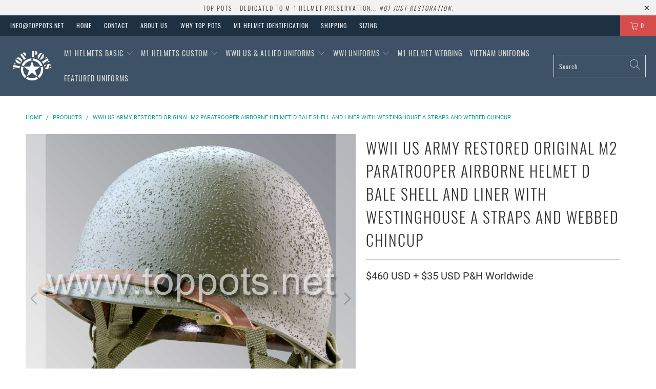

--- FILE ---
content_type: text/html; charset=utf-8
request_url: https://toppots.net/products/wwii-us-army-restored-original-m2-paratrooper-airborne-helmet-d-bale-shell-and-liner-with-westinghouse-a-straps-and-webbed-chincup
body_size: 28485
content:


 <!DOCTYPE html>
<html lang="en"> <head> <meta charset="utf-8"> <meta http-equiv="cleartype" content="on"> <meta name="robots" content="index,follow"> <meta name="google-site-verification" content="5xfcPAc7kFbru4DjpbBJiHdVvr1sOZRx48SztJ5z05c" /> <!-- Mobile Specific Metas --> <meta name="HandheldFriendly" content="True"> <meta name="MobileOptimized" content="320"> <meta name="viewport" content="width=device-width,initial-scale=1"> <meta name="theme-color" content="#ffffff"> <title>
      WWII US Army Restored Original M2 Paratrooper Airborne Helmet D Bale S - Top Pots - WWII US M-1 Helmets, Liners and Reproduction Uniform Sales</title> <link rel="preconnect dns-prefetch" href="https://fonts.shopifycdn.com" /> <link rel="preconnect dns-prefetch" href="https://cdn.shopify.com" /> <link rel="preconnect dns-prefetch" href="https://v.shopify.com" /> <link rel="preconnect dns-prefetch" href="https://cdn.shopifycloud.com" /> <link rel="stylesheet" href="https://cdnjs.cloudflare.com/ajax/libs/fancybox/3.5.6/jquery.fancybox.css"> <!-- Stylesheets for Turbo "6.0.5" --> <link href="//toppots.net/cdn/shop/t/23/assets/styles.scss.css?v=93978011671972394621704874372" rel="stylesheet" type="text/css" media="all" /> <script>
      window.lazySizesConfig = window.lazySizesConfig || {};

      lazySizesConfig.expand = 300;
      lazySizesConfig.loadHidden = false;

      /*! lazysizes - v4.1.4 */
      !function(a,b){var c=b(a,a.document);a.lazySizes=c,"object"==typeof module&&module.exports&&(module.exports=c)}(window,function(a,b){"use strict";if(b.getElementsByClassName){var c,d,e=b.documentElement,f=a.Date,g=a.HTMLPictureElement,h="addEventListener",i="getAttribute",j=a[h],k=a.setTimeout,l=a.requestAnimationFrame||k,m=a.requestIdleCallback,n=/^picture$/i,o=["load","error","lazyincluded","_lazyloaded"],p={},q=Array.prototype.forEach,r=function(a,b){return p[b]||(p[b]=new RegExp("(\\s|^)"+b+"(\\s|$)")),p[b].test(a[i]("class")||"")&&p[b]},s=function(a,b){r(a,b)||a.setAttribute("class",(a[i]("class")||"").trim()+" "+b)},t=function(a,b){var c;(c=r(a,b))&&a.setAttribute("class",(a[i]("class")||"").replace(c," "))},u=function(a,b,c){var d=c?h:"removeEventListener";c&&u(a,b),o.forEach(function(c){a[d](c,b)})},v=function(a,d,e,f,g){var h=b.createEvent("Event");return e||(e={}),e.instance=c,h.initEvent(d,!f,!g),h.detail=e,a.dispatchEvent(h),h},w=function(b,c){var e;!g&&(e=a.picturefill||d.pf)?(c&&c.src&&!b[i]("srcset")&&b.setAttribute("srcset",c.src),e({reevaluate:!0,elements:[b]})):c&&c.src&&(b.src=c.src)},x=function(a,b){return(getComputedStyle(a,null)||{})[b]},y=function(a,b,c){for(c=c||a.offsetWidth;c<d.minSize&&b&&!a._lazysizesWidth;)c=b.offsetWidth,b=b.parentNode;return c},z=function(){var a,c,d=[],e=[],f=d,g=function(){var b=f;for(f=d.length?e:d,a=!0,c=!1;b.length;)b.shift()();a=!1},h=function(d,e){a&&!e?d.apply(this,arguments):(f.push(d),c||(c=!0,(b.hidden?k:l)(g)))};return h._lsFlush=g,h}(),A=function(a,b){return b?function(){z(a)}:function(){var b=this,c=arguments;z(function(){a.apply(b,c)})}},B=function(a){var b,c=0,e=d.throttleDelay,g=d.ricTimeout,h=function(){b=!1,c=f.now(),a()},i=m&&g>49?function(){m(h,{timeout:g}),g!==d.ricTimeout&&(g=d.ricTimeout)}:A(function(){k(h)},!0);return function(a){var d;(a=a===!0)&&(g=33),b||(b=!0,d=e-(f.now()-c),0>d&&(d=0),a||9>d?i():k(i,d))}},C=function(a){var b,c,d=99,e=function(){b=null,a()},g=function(){var a=f.now()-c;d>a?k(g,d-a):(m||e)(e)};return function(){c=f.now(),b||(b=k(g,d))}};!function(){var b,c={lazyClass:"lazyload",loadedClass:"lazyloaded",loadingClass:"lazyloading",preloadClass:"lazypreload",errorClass:"lazyerror",autosizesClass:"lazyautosizes",srcAttr:"data-src",srcsetAttr:"data-srcset",sizesAttr:"data-sizes",minSize:40,customMedia:{},init:!0,expFactor:1.5,hFac:.8,loadMode:2,loadHidden:!0,ricTimeout:0,throttleDelay:125};d=a.lazySizesConfig||a.lazysizesConfig||{};for(b in c)b in d||(d[b]=c[b]);a.lazySizesConfig=d,k(function(){d.init&&F()})}();var D=function(){var g,l,m,o,p,y,D,F,G,H,I,J,K,L,M=/^img$/i,N=/^iframe$/i,O="onscroll"in a&&!/(gle|ing)bot/.test(navigator.userAgent),P=0,Q=0,R=0,S=-1,T=function(a){R--,a&&a.target&&u(a.target,T),(!a||0>R||!a.target)&&(R=0)},U=function(a,c){var d,f=a,g="hidden"==x(b.body,"visibility")||"hidden"!=x(a.parentNode,"visibility")&&"hidden"!=x(a,"visibility");for(F-=c,I+=c,G-=c,H+=c;g&&(f=f.offsetParent)&&f!=b.body&&f!=e;)g=(x(f,"opacity")||1)>0,g&&"visible"!=x(f,"overflow")&&(d=f.getBoundingClientRect(),g=H>d.left&&G<d.right&&I>d.top-1&&F<d.bottom+1);return g},V=function(){var a,f,h,j,k,m,n,p,q,r=c.elements;if((o=d.loadMode)&&8>R&&(a=r.length)){f=0,S++,null==K&&("expand"in d||(d.expand=e.clientHeight>500&&e.clientWidth>500?500:370),J=d.expand,K=J*d.expFactor),K>Q&&1>R&&S>2&&o>2&&!b.hidden?(Q=K,S=0):Q=o>1&&S>1&&6>R?J:P;for(;a>f;f++)if(r[f]&&!r[f]._lazyRace)if(O)if((p=r[f][i]("data-expand"))&&(m=1*p)||(m=Q),q!==m&&(y=innerWidth+m*L,D=innerHeight+m,n=-1*m,q=m),h=r[f].getBoundingClientRect(),(I=h.bottom)>=n&&(F=h.top)<=D&&(H=h.right)>=n*L&&(G=h.left)<=y&&(I||H||G||F)&&(d.loadHidden||"hidden"!=x(r[f],"visibility"))&&(l&&3>R&&!p&&(3>o||4>S)||U(r[f],m))){if(ba(r[f]),k=!0,R>9)break}else!k&&l&&!j&&4>R&&4>S&&o>2&&(g[0]||d.preloadAfterLoad)&&(g[0]||!p&&(I||H||G||F||"auto"!=r[f][i](d.sizesAttr)))&&(j=g[0]||r[f]);else ba(r[f]);j&&!k&&ba(j)}},W=B(V),X=function(a){s(a.target,d.loadedClass),t(a.target,d.loadingClass),u(a.target,Z),v(a.target,"lazyloaded")},Y=A(X),Z=function(a){Y({target:a.target})},$=function(a,b){try{a.contentWindow.location.replace(b)}catch(c){a.src=b}},_=function(a){var b,c=a[i](d.srcsetAttr);(b=d.customMedia[a[i]("data-media")||a[i]("media")])&&a.setAttribute("media",b),c&&a.setAttribute("srcset",c)},aa=A(function(a,b,c,e,f){var g,h,j,l,o,p;(o=v(a,"lazybeforeunveil",b)).defaultPrevented||(e&&(c?s(a,d.autosizesClass):a.setAttribute("sizes",e)),h=a[i](d.srcsetAttr),g=a[i](d.srcAttr),f&&(j=a.parentNode,l=j&&n.test(j.nodeName||"")),p=b.firesLoad||"src"in a&&(h||g||l),o={target:a},p&&(u(a,T,!0),clearTimeout(m),m=k(T,2500),s(a,d.loadingClass),u(a,Z,!0)),l&&q.call(j.getElementsByTagName("source"),_),h?a.setAttribute("srcset",h):g&&!l&&(N.test(a.nodeName)?$(a,g):a.src=g),f&&(h||l)&&w(a,{src:g})),a._lazyRace&&delete a._lazyRace,t(a,d.lazyClass),z(function(){(!p||a.complete&&a.naturalWidth>1)&&(p?T(o):R--,X(o))},!0)}),ba=function(a){var b,c=M.test(a.nodeName),e=c&&(a[i](d.sizesAttr)||a[i]("sizes")),f="auto"==e;(!f&&l||!c||!a[i]("src")&&!a.srcset||a.complete||r(a,d.errorClass)||!r(a,d.lazyClass))&&(b=v(a,"lazyunveilread").detail,f&&E.updateElem(a,!0,a.offsetWidth),a._lazyRace=!0,R++,aa(a,b,f,e,c))},ca=function(){if(!l){if(f.now()-p<999)return void k(ca,999);var a=C(function(){d.loadMode=3,W()});l=!0,d.loadMode=3,W(),j("scroll",function(){3==d.loadMode&&(d.loadMode=2),a()},!0)}};return{_:function(){p=f.now(),c.elements=b.getElementsByClassName(d.lazyClass),g=b.getElementsByClassName(d.lazyClass+" "+d.preloadClass),L=d.hFac,j("scroll",W,!0),j("resize",W,!0),a.MutationObserver?new MutationObserver(W).observe(e,{childList:!0,subtree:!0,attributes:!0}):(e[h]("DOMNodeInserted",W,!0),e[h]("DOMAttrModified",W,!0),setInterval(W,999)),j("hashchange",W,!0),["focus","mouseover","click","load","transitionend","animationend","webkitAnimationEnd"].forEach(function(a){b[h](a,W,!0)}),/d$|^c/.test(b.readyState)?ca():(j("load",ca),b[h]("DOMContentLoaded",W),k(ca,2e4)),c.elements.length?(V(),z._lsFlush()):W()},checkElems:W,unveil:ba}}(),E=function(){var a,c=A(function(a,b,c,d){var e,f,g;if(a._lazysizesWidth=d,d+="px",a.setAttribute("sizes",d),n.test(b.nodeName||""))for(e=b.getElementsByTagName("source"),f=0,g=e.length;g>f;f++)e[f].setAttribute("sizes",d);c.detail.dataAttr||w(a,c.detail)}),e=function(a,b,d){var e,f=a.parentNode;f&&(d=y(a,f,d),e=v(a,"lazybeforesizes",{width:d,dataAttr:!!b}),e.defaultPrevented||(d=e.detail.width,d&&d!==a._lazysizesWidth&&c(a,f,e,d)))},f=function(){var b,c=a.length;if(c)for(b=0;c>b;b++)e(a[b])},g=C(f);return{_:function(){a=b.getElementsByClassName(d.autosizesClass),j("resize",g)},checkElems:g,updateElem:e}}(),F=function(){F.i||(F.i=!0,E._(),D._())};return c={cfg:d,autoSizer:E,loader:D,init:F,uP:w,aC:s,rC:t,hC:r,fire:v,gW:y,rAF:z}}});

      /*! lazysizes - v4.1.4 */
      !function(a,b){var c=function(){b(a.lazySizes),a.removeEventListener("lazyunveilread",c,!0)};b=b.bind(null,a,a.document),"object"==typeof module&&module.exports?b(require("lazysizes")):a.lazySizes?c():a.addEventListener("lazyunveilread",c,!0)}(window,function(a,b,c){"use strict";function d(){this.ratioElems=b.getElementsByClassName("lazyaspectratio"),this._setupEvents(),this.processImages()}if(a.addEventListener){var e,f,g,h=Array.prototype.forEach,i=/^picture$/i,j="data-aspectratio",k="img["+j+"]",l=function(b){return a.matchMedia?(l=function(a){return!a||(matchMedia(a)||{}).matches})(b):a.Modernizr&&Modernizr.mq?!b||Modernizr.mq(b):!b},m=c.aC,n=c.rC,o=c.cfg;d.prototype={_setupEvents:function(){var a=this,c=function(b){b.naturalWidth<36?a.addAspectRatio(b,!0):a.removeAspectRatio(b,!0)},d=function(){a.processImages()};b.addEventListener("load",function(a){a.target.getAttribute&&a.target.getAttribute(j)&&c(a.target)},!0),addEventListener("resize",function(){var b,d=function(){h.call(a.ratioElems,c)};return function(){clearTimeout(b),b=setTimeout(d,99)}}()),b.addEventListener("DOMContentLoaded",d),addEventListener("load",d)},processImages:function(a){var c,d;a||(a=b),c="length"in a&&!a.nodeName?a:a.querySelectorAll(k);for(d=0;d<c.length;d++)c[d].naturalWidth>36?this.removeAspectRatio(c[d]):this.addAspectRatio(c[d])},getSelectedRatio:function(a){var b,c,d,e,f,g=a.parentNode;if(g&&i.test(g.nodeName||""))for(d=g.getElementsByTagName("source"),b=0,c=d.length;c>b;b++)if(e=d[b].getAttribute("data-media")||d[b].getAttribute("media"),o.customMedia[e]&&(e=o.customMedia[e]),l(e)){f=d[b].getAttribute(j);break}return f||a.getAttribute(j)||""},parseRatio:function(){var a=/^\s*([+\d\.]+)(\s*[\/x]\s*([+\d\.]+))?\s*$/,b={};return function(c){var d;return!b[c]&&(d=c.match(a))&&(d[3]?b[c]=d[1]/d[3]:b[c]=1*d[1]),b[c]}}(),addAspectRatio:function(b,c){var d,e=b.offsetWidth,f=b.offsetHeight;return c||m(b,"lazyaspectratio"),36>e&&0>=f?void((e||f&&a.console)&&console.log("Define width or height of image, so we can calculate the other dimension")):(d=this.getSelectedRatio(b),d=this.parseRatio(d),void(d&&(e?b.style.height=e/d+"px":b.style.width=f*d+"px")))},removeAspectRatio:function(a){n(a,"lazyaspectratio"),a.style.height="",a.style.width="",a.removeAttribute(j)}},f=function(){g=a.jQuery||a.Zepto||a.shoestring||a.$,g&&g.fn&&!g.fn.imageRatio&&g.fn.filter&&g.fn.add&&g.fn.find?g.fn.imageRatio=function(){return e.processImages(this.find(k).add(this.filter(k))),this}:g=!1},f(),setTimeout(f),e=new d,a.imageRatio=e,"object"==typeof module&&module.exports?module.exports=e:"function"==typeof define&&define.amd&&define(e)}});

        /*! lazysizes - v4.1.5 */
        !function(a,b){var c=function(){b(a.lazySizes),a.removeEventListener("lazyunveilread",c,!0)};b=b.bind(null,a,a.document),"object"==typeof module&&module.exports?b(require("lazysizes")):a.lazySizes?c():a.addEventListener("lazyunveilread",c,!0)}(window,function(a,b,c){"use strict";if(a.addEventListener){var d=/\s+/g,e=/\s*\|\s+|\s+\|\s*/g,f=/^(.+?)(?:\s+\[\s*(.+?)\s*\])(?:\s+\[\s*(.+?)\s*\])?$/,g=/^\s*\(*\s*type\s*:\s*(.+?)\s*\)*\s*$/,h=/\(|\)|'/,i={contain:1,cover:1},j=function(a){var b=c.gW(a,a.parentNode);return(!a._lazysizesWidth||b>a._lazysizesWidth)&&(a._lazysizesWidth=b),a._lazysizesWidth},k=function(a){var b;return b=(getComputedStyle(a)||{getPropertyValue:function(){}}).getPropertyValue("background-size"),!i[b]&&i[a.style.backgroundSize]&&(b=a.style.backgroundSize),b},l=function(a,b){if(b){var c=b.match(g);c&&c[1]?a.setAttribute("type",c[1]):a.setAttribute("media",lazySizesConfig.customMedia[b]||b)}},m=function(a,c,g){var h=b.createElement("picture"),i=c.getAttribute(lazySizesConfig.sizesAttr),j=c.getAttribute("data-ratio"),k=c.getAttribute("data-optimumx");c._lazybgset&&c._lazybgset.parentNode==c&&c.removeChild(c._lazybgset),Object.defineProperty(g,"_lazybgset",{value:c,writable:!0}),Object.defineProperty(c,"_lazybgset",{value:h,writable:!0}),a=a.replace(d," ").split(e),h.style.display="none",g.className=lazySizesConfig.lazyClass,1!=a.length||i||(i="auto"),a.forEach(function(a){var c,d=b.createElement("source");i&&"auto"!=i&&d.setAttribute("sizes",i),(c=a.match(f))?(d.setAttribute(lazySizesConfig.srcsetAttr,c[1]),l(d,c[2]),l(d,c[3])):d.setAttribute(lazySizesConfig.srcsetAttr,a),h.appendChild(d)}),i&&(g.setAttribute(lazySizesConfig.sizesAttr,i),c.removeAttribute(lazySizesConfig.sizesAttr),c.removeAttribute("sizes")),k&&g.setAttribute("data-optimumx",k),j&&g.setAttribute("data-ratio",j),h.appendChild(g),c.appendChild(h)},n=function(a){if(a.target._lazybgset){var b=a.target,d=b._lazybgset,e=b.currentSrc||b.src;if(e){var f=c.fire(d,"bgsetproxy",{src:e,useSrc:h.test(e)?JSON.stringify(e):e});f.defaultPrevented||(d.style.backgroundImage="url("+f.detail.useSrc+")")}b._lazybgsetLoading&&(c.fire(d,"_lazyloaded",{},!1,!0),delete b._lazybgsetLoading)}};addEventListener("lazybeforeunveil",function(a){var d,e,f;!a.defaultPrevented&&(d=a.target.getAttribute("data-bgset"))&&(f=a.target,e=b.createElement("img"),e.alt="",e._lazybgsetLoading=!0,a.detail.firesLoad=!0,m(d,f,e),setTimeout(function(){c.loader.unveil(e),c.rAF(function(){c.fire(e,"_lazyloaded",{},!0,!0),e.complete&&n({target:e})})}))}),b.addEventListener("load",n,!0),a.addEventListener("lazybeforesizes",function(a){if(a.detail.instance==c&&a.target._lazybgset&&a.detail.dataAttr){var b=a.target._lazybgset,d=k(b);i[d]&&(a.target._lazysizesParentFit=d,c.rAF(function(){a.target.setAttribute("data-parent-fit",d),a.target._lazysizesParentFit&&delete a.target._lazysizesParentFit}))}},!0),b.documentElement.addEventListener("lazybeforesizes",function(a){!a.defaultPrevented&&a.target._lazybgset&&a.detail.instance==c&&(a.detail.width=j(a.target._lazybgset))})}});</script> <meta name="description" content="WWII US Army Restored Original M2 Paratrooper Airborne Helmet D Bale Shell and Liner with Westinghouse A Straps and Webbed Chincup For the most authentic museum quality restored original M2 D bale paratrooper helmet and liner for sale – look no further! This is a totally restored original US WWII M1 helmet, liner with " /> <link rel="shortcut icon" type="image/x-icon" href="//toppots.net/cdn/shop/files/thumb1-Blue_410x_55cde2a4-4148-4626-b237-da3d4e053eb9_180x180.png?v=1614331409"> <link rel="apple-touch-icon" href="//toppots.net/cdn/shop/files/thumb1-Blue_410x_55cde2a4-4148-4626-b237-da3d4e053eb9_180x180.png?v=1614331409"/> <link rel="apple-touch-icon" sizes="57x57" href="//toppots.net/cdn/shop/files/thumb1-Blue_410x_55cde2a4-4148-4626-b237-da3d4e053eb9_57x57.png?v=1614331409"/> <link rel="apple-touch-icon" sizes="60x60" href="//toppots.net/cdn/shop/files/thumb1-Blue_410x_55cde2a4-4148-4626-b237-da3d4e053eb9_60x60.png?v=1614331409"/> <link rel="apple-touch-icon" sizes="72x72" href="//toppots.net/cdn/shop/files/thumb1-Blue_410x_55cde2a4-4148-4626-b237-da3d4e053eb9_72x72.png?v=1614331409"/> <link rel="apple-touch-icon" sizes="76x76" href="//toppots.net/cdn/shop/files/thumb1-Blue_410x_55cde2a4-4148-4626-b237-da3d4e053eb9_76x76.png?v=1614331409"/> <link rel="apple-touch-icon" sizes="114x114" href="//toppots.net/cdn/shop/files/thumb1-Blue_410x_55cde2a4-4148-4626-b237-da3d4e053eb9_114x114.png?v=1614331409"/> <link rel="apple-touch-icon" sizes="180x180" href="//toppots.net/cdn/shop/files/thumb1-Blue_410x_55cde2a4-4148-4626-b237-da3d4e053eb9_180x180.png?v=1614331409"/> <link rel="apple-touch-icon" sizes="228x228" href="//toppots.net/cdn/shop/files/thumb1-Blue_410x_55cde2a4-4148-4626-b237-da3d4e053eb9_228x228.png?v=1614331409"/> <link rel="canonical" href="https://toppots.net/products/wwii-us-army-restored-original-m2-paratrooper-airborne-helmet-d-bale-shell-and-liner-with-westinghouse-a-straps-and-webbed-chincup" /> <script>window.performance && window.performance.mark && window.performance.mark('shopify.content_for_header.start');</script><meta id="shopify-digital-wallet" name="shopify-digital-wallet" content="/5219156081/digital_wallets/dialog">
<link rel="alternate" type="application/json+oembed" href="https://toppots.net/products/wwii-us-army-restored-original-m2-paratrooper-airborne-helmet-d-bale-shell-and-liner-with-westinghouse-a-straps-and-webbed-chincup.oembed">
<script async="async" src="/checkouts/internal/preloads.js?locale=en-US"></script>
<script id="shopify-features" type="application/json">{"accessToken":"1c901bf091694b1c6075e25a34039dd3","betas":["rich-media-storefront-analytics"],"domain":"toppots.net","predictiveSearch":true,"shopId":5219156081,"locale":"en"}</script>
<script>var Shopify = Shopify || {};
Shopify.shop = "toppots.myshopify.com";
Shopify.locale = "en";
Shopify.currency = {"active":"USD","rate":"1.0"};
Shopify.country = "US";
Shopify.theme = {"name":"6.0.5 In Progress","id":81765793905,"schema_name":"Turbo","schema_version":"6.0.5","theme_store_id":null,"role":"main"};
Shopify.theme.handle = "null";
Shopify.theme.style = {"id":null,"handle":null};
Shopify.cdnHost = "toppots.net/cdn";
Shopify.routes = Shopify.routes || {};
Shopify.routes.root = "/";</script>
<script type="module">!function(o){(o.Shopify=o.Shopify||{}).modules=!0}(window);</script>
<script>!function(o){function n(){var o=[];function n(){o.push(Array.prototype.slice.apply(arguments))}return n.q=o,n}var t=o.Shopify=o.Shopify||{};t.loadFeatures=n(),t.autoloadFeatures=n()}(window);</script>
<script id="shop-js-analytics" type="application/json">{"pageType":"product"}</script>
<script defer="defer" async type="module" src="//toppots.net/cdn/shopifycloud/shop-js/modules/v2/client.init-shop-cart-sync_BT-GjEfc.en.esm.js"></script>
<script defer="defer" async type="module" src="//toppots.net/cdn/shopifycloud/shop-js/modules/v2/chunk.common_D58fp_Oc.esm.js"></script>
<script defer="defer" async type="module" src="//toppots.net/cdn/shopifycloud/shop-js/modules/v2/chunk.modal_xMitdFEc.esm.js"></script>
<script type="module">
  await import("//toppots.net/cdn/shopifycloud/shop-js/modules/v2/client.init-shop-cart-sync_BT-GjEfc.en.esm.js");
await import("//toppots.net/cdn/shopifycloud/shop-js/modules/v2/chunk.common_D58fp_Oc.esm.js");
await import("//toppots.net/cdn/shopifycloud/shop-js/modules/v2/chunk.modal_xMitdFEc.esm.js");

  window.Shopify.SignInWithShop?.initShopCartSync?.({"fedCMEnabled":true,"windoidEnabled":true});

</script>
<script>(function() {
  var isLoaded = false;
  function asyncLoad() {
    if (isLoaded) return;
    isLoaded = true;
    var urls = ["https:\/\/chimpstatic.com\/mcjs-connected\/js\/users\/124de4961ae4c29fa5eba110b\/f0c350cd9776bad7012fade39.js?shop=toppots.myshopify.com"];
    for (var i = 0; i <urls.length; i++) {
      var s = document.createElement('script');
      s.type = 'text/javascript';
      s.async = true;
      s.src = urls[i];
      var x = document.getElementsByTagName('script')[0];
      x.parentNode.insertBefore(s, x);
    }
  };
  if(window.attachEvent) {
    window.attachEvent('onload', asyncLoad);
  } else {
    window.addEventListener('load', asyncLoad, false);
  }
})();</script>
<script id="__st">var __st={"a":5219156081,"offset":39600,"reqid":"6ea428f4-da7f-49d5-b102-35d674656c4a-1769079213","pageurl":"toppots.net\/products\/wwii-us-army-restored-original-m2-paratrooper-airborne-helmet-d-bale-shell-and-liner-with-westinghouse-a-straps-and-webbed-chincup","u":"0cb7ac0754d5","p":"product","rtyp":"product","rid":4560858742897};</script>
<script>window.ShopifyPaypalV4VisibilityTracking = true;</script>
<script id="captcha-bootstrap">!function(){'use strict';const t='contact',e='account',n='new_comment',o=[[t,t],['blogs',n],['comments',n],[t,'customer']],c=[[e,'customer_login'],[e,'guest_login'],[e,'recover_customer_password'],[e,'create_customer']],r=t=>t.map((([t,e])=>`form[action*='/${t}']:not([data-nocaptcha='true']) input[name='form_type'][value='${e}']`)).join(','),a=t=>()=>t?[...document.querySelectorAll(t)].map((t=>t.form)):[];function s(){const t=[...o],e=r(t);return a(e)}const i='password',u='form_key',d=['recaptcha-v3-token','g-recaptcha-response','h-captcha-response',i],f=()=>{try{return window.sessionStorage}catch{return}},m='__shopify_v',_=t=>t.elements[u];function p(t,e,n=!1){try{const o=window.sessionStorage,c=JSON.parse(o.getItem(e)),{data:r}=function(t){const{data:e,action:n}=t;return t[m]||n?{data:e,action:n}:{data:t,action:n}}(c);for(const[e,n]of Object.entries(r))t.elements[e]&&(t.elements[e].value=n);n&&o.removeItem(e)}catch(o){console.error('form repopulation failed',{error:o})}}const l='form_type',E='cptcha';function T(t){t.dataset[E]=!0}const w=window,h=w.document,L='Shopify',v='ce_forms',y='captcha';let A=!1;((t,e)=>{const n=(g='f06e6c50-85a8-45c8-87d0-21a2b65856fe',I='https://cdn.shopify.com/shopifycloud/storefront-forms-hcaptcha/ce_storefront_forms_captcha_hcaptcha.v1.5.2.iife.js',D={infoText:'Protected by hCaptcha',privacyText:'Privacy',termsText:'Terms'},(t,e,n)=>{const o=w[L][v],c=o.bindForm;if(c)return c(t,g,e,D).then(n);var r;o.q.push([[t,g,e,D],n]),r=I,A||(h.body.append(Object.assign(h.createElement('script'),{id:'captcha-provider',async:!0,src:r})),A=!0)});var g,I,D;w[L]=w[L]||{},w[L][v]=w[L][v]||{},w[L][v].q=[],w[L][y]=w[L][y]||{},w[L][y].protect=function(t,e){n(t,void 0,e),T(t)},Object.freeze(w[L][y]),function(t,e,n,w,h,L){const[v,y,A,g]=function(t,e,n){const i=e?o:[],u=t?c:[],d=[...i,...u],f=r(d),m=r(i),_=r(d.filter((([t,e])=>n.includes(e))));return[a(f),a(m),a(_),s()]}(w,h,L),I=t=>{const e=t.target;return e instanceof HTMLFormElement?e:e&&e.form},D=t=>v().includes(t);t.addEventListener('submit',(t=>{const e=I(t);if(!e)return;const n=D(e)&&!e.dataset.hcaptchaBound&&!e.dataset.recaptchaBound,o=_(e),c=g().includes(e)&&(!o||!o.value);(n||c)&&t.preventDefault(),c&&!n&&(function(t){try{if(!f())return;!function(t){const e=f();if(!e)return;const n=_(t);if(!n)return;const o=n.value;o&&e.removeItem(o)}(t);const e=Array.from(Array(32),(()=>Math.random().toString(36)[2])).join('');!function(t,e){_(t)||t.append(Object.assign(document.createElement('input'),{type:'hidden',name:u})),t.elements[u].value=e}(t,e),function(t,e){const n=f();if(!n)return;const o=[...t.querySelectorAll(`input[type='${i}']`)].map((({name:t})=>t)),c=[...d,...o],r={};for(const[a,s]of new FormData(t).entries())c.includes(a)||(r[a]=s);n.setItem(e,JSON.stringify({[m]:1,action:t.action,data:r}))}(t,e)}catch(e){console.error('failed to persist form',e)}}(e),e.submit())}));const S=(t,e)=>{t&&!t.dataset[E]&&(n(t,e.some((e=>e===t))),T(t))};for(const o of['focusin','change'])t.addEventListener(o,(t=>{const e=I(t);D(e)&&S(e,y())}));const B=e.get('form_key'),M=e.get(l),P=B&&M;t.addEventListener('DOMContentLoaded',(()=>{const t=y();if(P)for(const e of t)e.elements[l].value===M&&p(e,B);[...new Set([...A(),...v().filter((t=>'true'===t.dataset.shopifyCaptcha))])].forEach((e=>S(e,t)))}))}(h,new URLSearchParams(w.location.search),n,t,e,['guest_login'])})(!0,!0)}();</script>
<script integrity="sha256-4kQ18oKyAcykRKYeNunJcIwy7WH5gtpwJnB7kiuLZ1E=" data-source-attribution="shopify.loadfeatures" defer="defer" src="//toppots.net/cdn/shopifycloud/storefront/assets/storefront/load_feature-a0a9edcb.js" crossorigin="anonymous"></script>
<script data-source-attribution="shopify.dynamic_checkout.dynamic.init">var Shopify=Shopify||{};Shopify.PaymentButton=Shopify.PaymentButton||{isStorefrontPortableWallets:!0,init:function(){window.Shopify.PaymentButton.init=function(){};var t=document.createElement("script");t.src="https://toppots.net/cdn/shopifycloud/portable-wallets/latest/portable-wallets.en.js",t.type="module",document.head.appendChild(t)}};
</script>
<script data-source-attribution="shopify.dynamic_checkout.buyer_consent">
  function portableWalletsHideBuyerConsent(e){var t=document.getElementById("shopify-buyer-consent"),n=document.getElementById("shopify-subscription-policy-button");t&&n&&(t.classList.add("hidden"),t.setAttribute("aria-hidden","true"),n.removeEventListener("click",e))}function portableWalletsShowBuyerConsent(e){var t=document.getElementById("shopify-buyer-consent"),n=document.getElementById("shopify-subscription-policy-button");t&&n&&(t.classList.remove("hidden"),t.removeAttribute("aria-hidden"),n.addEventListener("click",e))}window.Shopify?.PaymentButton&&(window.Shopify.PaymentButton.hideBuyerConsent=portableWalletsHideBuyerConsent,window.Shopify.PaymentButton.showBuyerConsent=portableWalletsShowBuyerConsent);
</script>
<script>
  function portableWalletsCleanup(e){e&&e.src&&console.error("Failed to load portable wallets script "+e.src);var t=document.querySelectorAll("shopify-accelerated-checkout .shopify-payment-button__skeleton, shopify-accelerated-checkout-cart .wallet-cart-button__skeleton"),e=document.getElementById("shopify-buyer-consent");for(let e=0;e<t.length;e++)t[e].remove();e&&e.remove()}function portableWalletsNotLoadedAsModule(e){e instanceof ErrorEvent&&"string"==typeof e.message&&e.message.includes("import.meta")&&"string"==typeof e.filename&&e.filename.includes("portable-wallets")&&(window.removeEventListener("error",portableWalletsNotLoadedAsModule),window.Shopify.PaymentButton.failedToLoad=e,"loading"===document.readyState?document.addEventListener("DOMContentLoaded",window.Shopify.PaymentButton.init):window.Shopify.PaymentButton.init())}window.addEventListener("error",portableWalletsNotLoadedAsModule);
</script>

<script type="module" src="https://toppots.net/cdn/shopifycloud/portable-wallets/latest/portable-wallets.en.js" onError="portableWalletsCleanup(this)" crossorigin="anonymous"></script>
<script nomodule>
  document.addEventListener("DOMContentLoaded", portableWalletsCleanup);
</script>

<link id="shopify-accelerated-checkout-styles" rel="stylesheet" media="screen" href="https://toppots.net/cdn/shopifycloud/portable-wallets/latest/accelerated-checkout-backwards-compat.css" crossorigin="anonymous">
<style id="shopify-accelerated-checkout-cart">
        #shopify-buyer-consent {
  margin-top: 1em;
  display: inline-block;
  width: 100%;
}

#shopify-buyer-consent.hidden {
  display: none;
}

#shopify-subscription-policy-button {
  background: none;
  border: none;
  padding: 0;
  text-decoration: underline;
  font-size: inherit;
  cursor: pointer;
}

#shopify-subscription-policy-button::before {
  box-shadow: none;
}

      </style>

<script>window.performance && window.performance.mark && window.performance.mark('shopify.content_for_header.end');</script>

    

<meta name="author" content="Top Pots - WWII US M-1 Helmets, Liners and Reproduction Uniform Sales">
<meta property="og:url" content="https://toppots.net/products/wwii-us-army-restored-original-m2-paratrooper-airborne-helmet-d-bale-shell-and-liner-with-westinghouse-a-straps-and-webbed-chincup">
<meta property="og:site_name" content="Top Pots - WWII US M-1 Helmets, Liners and Reproduction Uniform Sales"> <meta property="og:type" content="product"> <meta property="og:title" content="WWII US Army Restored Original M2 Paratrooper Airborne Helmet D Bale Shell and Liner with Westinghouse A Straps and Webbed Chincup"> <meta property="og:image" content="https://toppots.net/cdn/shop/products/WWII-M2-Airborne-Helmet-Westinghouse-Market-Garden-1_0ba8b6d1-5b39-4e96-8ab0-86e0e638a806_600x.jpg?v=1601432212"> <meta property="og:image:secure_url" content="https://toppots.net/cdn/shop/products/WWII-M2-Airborne-Helmet-Westinghouse-Market-Garden-1_0ba8b6d1-5b39-4e96-8ab0-86e0e638a806_600x.jpg?v=1601432212"> <meta property="og:image:width" content="2048"> <meta property="og:image:height" content="2048"> <meta property="og:image" content="https://toppots.net/cdn/shop/products/WWII-M2-Airborne-Helmet-Westinghouse-Market-Garden-2_25c5113b-d772-4a92-8df7-853369868733_600x.jpg?v=1601432212"> <meta property="og:image:secure_url" content="https://toppots.net/cdn/shop/products/WWII-M2-Airborne-Helmet-Westinghouse-Market-Garden-2_25c5113b-d772-4a92-8df7-853369868733_600x.jpg?v=1601432212"> <meta property="og:image:width" content="2048"> <meta property="og:image:height" content="2048"> <meta property="og:image" content="https://toppots.net/cdn/shop/products/WWII-M2-Airborne-Helmet-Westinghouse-Market-Garden-3_bf3ec3a4-b4fa-4055-9862-85868e2dc14a_600x.jpg?v=1601432212"> <meta property="og:image:secure_url" content="https://toppots.net/cdn/shop/products/WWII-M2-Airborne-Helmet-Westinghouse-Market-Garden-3_bf3ec3a4-b4fa-4055-9862-85868e2dc14a_600x.jpg?v=1601432212"> <meta property="og:image:width" content="2048"> <meta property="og:image:height" content="2048"> <meta property="product:price:amount" content="420"> <meta property="product:price:currency" content="USD"> <meta property="og:description" content="WWII US Army Restored Original M2 Paratrooper Airborne Helmet D Bale Shell and Liner with Westinghouse A Straps and Webbed Chincup For the most authentic museum quality restored original M2 D bale paratrooper helmet and liner for sale – look no further! This is a totally restored original US WWII M1 helmet, liner with "> <meta name="twitter:site" content="@wwwtoppotsnet">

<meta name="twitter:card" content="summary"> <meta name="twitter:title" content="WWII US Army Restored Original M2 Paratrooper Airborne Helmet D Bale Shell and Liner with Westinghouse A Straps and Webbed Chincup"> <meta name="twitter:description" content="WWII US Army Restored Original M2 Paratrooper Airborne Helmet D Bale Shell and Liner with Westinghouse A Straps and Webbed Chincup For the most authentic museum quality restored original M2 D bale paratrooper helmet and liner for sale – look no further! This is a totally restored original US WWII M1 helmet, liner with accessories that has been converted to represent the rare M2 paratrooper model worn by the US Army airborne units during WWII. This M2 helmet conversion has been conducted with painstaking detail, such as the use of United Carr marked hardware on the liner nape strap and, more importantly, the use of actual shuttle loomed 20/2 mercerized yarn olive drab #3 chinstrap, A strap and HBT suspension webbing. All of which were made on the only functional original WWII era shuttle looms in existence. At Top Pots,"> <meta name="twitter:image" content="https://toppots.net/cdn/shop/products/WWII-M2-Airborne-Helmet-Westinghouse-Market-Garden-1_0ba8b6d1-5b39-4e96-8ab0-86e0e638a806_240x.jpg?v=1601432212"> <meta name="twitter:image:width" content="240"> <meta name="twitter:image:height" content="240"> <meta name="twitter:image:alt" content="WWII US Army Restored Original M2 Paratrooper Airborne Helmet D Bale Shell and Liner with Westinghouse A Straps and Webbed Chincup"> <link href="//toppots.net/cdn/shop/t/23/assets/ndnapps-contactform-styles.css?v=5144" rel="stylesheet" type="text/css" media="all" />
  










<link href="https://monorail-edge.shopifysvc.com" rel="dns-prefetch">
<script>(function(){if ("sendBeacon" in navigator && "performance" in window) {try {var session_token_from_headers = performance.getEntriesByType('navigation')[0].serverTiming.find(x => x.name == '_s').description;} catch {var session_token_from_headers = undefined;}var session_cookie_matches = document.cookie.match(/_shopify_s=([^;]*)/);var session_token_from_cookie = session_cookie_matches && session_cookie_matches.length === 2 ? session_cookie_matches[1] : "";var session_token = session_token_from_headers || session_token_from_cookie || "";function handle_abandonment_event(e) {var entries = performance.getEntries().filter(function(entry) {return /monorail-edge.shopifysvc.com/.test(entry.name);});if (!window.abandonment_tracked && entries.length === 0) {window.abandonment_tracked = true;var currentMs = Date.now();var navigation_start = performance.timing.navigationStart;var payload = {shop_id: 5219156081,url: window.location.href,navigation_start,duration: currentMs - navigation_start,session_token,page_type: "product"};window.navigator.sendBeacon("https://monorail-edge.shopifysvc.com/v1/produce", JSON.stringify({schema_id: "online_store_buyer_site_abandonment/1.1",payload: payload,metadata: {event_created_at_ms: currentMs,event_sent_at_ms: currentMs}}));}}window.addEventListener('pagehide', handle_abandonment_event);}}());</script>
<script id="web-pixels-manager-setup">(function e(e,d,r,n,o){if(void 0===o&&(o={}),!Boolean(null===(a=null===(i=window.Shopify)||void 0===i?void 0:i.analytics)||void 0===a?void 0:a.replayQueue)){var i,a;window.Shopify=window.Shopify||{};var t=window.Shopify;t.analytics=t.analytics||{};var s=t.analytics;s.replayQueue=[],s.publish=function(e,d,r){return s.replayQueue.push([e,d,r]),!0};try{self.performance.mark("wpm:start")}catch(e){}var l=function(){var e={modern:/Edge?\/(1{2}[4-9]|1[2-9]\d|[2-9]\d{2}|\d{4,})\.\d+(\.\d+|)|Firefox\/(1{2}[4-9]|1[2-9]\d|[2-9]\d{2}|\d{4,})\.\d+(\.\d+|)|Chrom(ium|e)\/(9{2}|\d{3,})\.\d+(\.\d+|)|(Maci|X1{2}).+ Version\/(15\.\d+|(1[6-9]|[2-9]\d|\d{3,})\.\d+)([,.]\d+|)( \(\w+\)|)( Mobile\/\w+|) Safari\/|Chrome.+OPR\/(9{2}|\d{3,})\.\d+\.\d+|(CPU[ +]OS|iPhone[ +]OS|CPU[ +]iPhone|CPU IPhone OS|CPU iPad OS)[ +]+(15[._]\d+|(1[6-9]|[2-9]\d|\d{3,})[._]\d+)([._]\d+|)|Android:?[ /-](13[3-9]|1[4-9]\d|[2-9]\d{2}|\d{4,})(\.\d+|)(\.\d+|)|Android.+Firefox\/(13[5-9]|1[4-9]\d|[2-9]\d{2}|\d{4,})\.\d+(\.\d+|)|Android.+Chrom(ium|e)\/(13[3-9]|1[4-9]\d|[2-9]\d{2}|\d{4,})\.\d+(\.\d+|)|SamsungBrowser\/([2-9]\d|\d{3,})\.\d+/,legacy:/Edge?\/(1[6-9]|[2-9]\d|\d{3,})\.\d+(\.\d+|)|Firefox\/(5[4-9]|[6-9]\d|\d{3,})\.\d+(\.\d+|)|Chrom(ium|e)\/(5[1-9]|[6-9]\d|\d{3,})\.\d+(\.\d+|)([\d.]+$|.*Safari\/(?![\d.]+ Edge\/[\d.]+$))|(Maci|X1{2}).+ Version\/(10\.\d+|(1[1-9]|[2-9]\d|\d{3,})\.\d+)([,.]\d+|)( \(\w+\)|)( Mobile\/\w+|) Safari\/|Chrome.+OPR\/(3[89]|[4-9]\d|\d{3,})\.\d+\.\d+|(CPU[ +]OS|iPhone[ +]OS|CPU[ +]iPhone|CPU IPhone OS|CPU iPad OS)[ +]+(10[._]\d+|(1[1-9]|[2-9]\d|\d{3,})[._]\d+)([._]\d+|)|Android:?[ /-](13[3-9]|1[4-9]\d|[2-9]\d{2}|\d{4,})(\.\d+|)(\.\d+|)|Mobile Safari.+OPR\/([89]\d|\d{3,})\.\d+\.\d+|Android.+Firefox\/(13[5-9]|1[4-9]\d|[2-9]\d{2}|\d{4,})\.\d+(\.\d+|)|Android.+Chrom(ium|e)\/(13[3-9]|1[4-9]\d|[2-9]\d{2}|\d{4,})\.\d+(\.\d+|)|Android.+(UC? ?Browser|UCWEB|U3)[ /]?(15\.([5-9]|\d{2,})|(1[6-9]|[2-9]\d|\d{3,})\.\d+)\.\d+|SamsungBrowser\/(5\.\d+|([6-9]|\d{2,})\.\d+)|Android.+MQ{2}Browser\/(14(\.(9|\d{2,})|)|(1[5-9]|[2-9]\d|\d{3,})(\.\d+|))(\.\d+|)|K[Aa][Ii]OS\/(3\.\d+|([4-9]|\d{2,})\.\d+)(\.\d+|)/},d=e.modern,r=e.legacy,n=navigator.userAgent;return n.match(d)?"modern":n.match(r)?"legacy":"unknown"}(),u="modern"===l?"modern":"legacy",c=(null!=n?n:{modern:"",legacy:""})[u],f=function(e){return[e.baseUrl,"/wpm","/b",e.hashVersion,"modern"===e.buildTarget?"m":"l",".js"].join("")}({baseUrl:d,hashVersion:r,buildTarget:u}),m=function(e){var d=e.version,r=e.bundleTarget,n=e.surface,o=e.pageUrl,i=e.monorailEndpoint;return{emit:function(e){var a=e.status,t=e.errorMsg,s=(new Date).getTime(),l=JSON.stringify({metadata:{event_sent_at_ms:s},events:[{schema_id:"web_pixels_manager_load/3.1",payload:{version:d,bundle_target:r,page_url:o,status:a,surface:n,error_msg:t},metadata:{event_created_at_ms:s}}]});if(!i)return console&&console.warn&&console.warn("[Web Pixels Manager] No Monorail endpoint provided, skipping logging."),!1;try{return self.navigator.sendBeacon.bind(self.navigator)(i,l)}catch(e){}var u=new XMLHttpRequest;try{return u.open("POST",i,!0),u.setRequestHeader("Content-Type","text/plain"),u.send(l),!0}catch(e){return console&&console.warn&&console.warn("[Web Pixels Manager] Got an unhandled error while logging to Monorail."),!1}}}}({version:r,bundleTarget:l,surface:e.surface,pageUrl:self.location.href,monorailEndpoint:e.monorailEndpoint});try{o.browserTarget=l,function(e){var d=e.src,r=e.async,n=void 0===r||r,o=e.onload,i=e.onerror,a=e.sri,t=e.scriptDataAttributes,s=void 0===t?{}:t,l=document.createElement("script"),u=document.querySelector("head"),c=document.querySelector("body");if(l.async=n,l.src=d,a&&(l.integrity=a,l.crossOrigin="anonymous"),s)for(var f in s)if(Object.prototype.hasOwnProperty.call(s,f))try{l.dataset[f]=s[f]}catch(e){}if(o&&l.addEventListener("load",o),i&&l.addEventListener("error",i),u)u.appendChild(l);else{if(!c)throw new Error("Did not find a head or body element to append the script");c.appendChild(l)}}({src:f,async:!0,onload:function(){if(!function(){var e,d;return Boolean(null===(d=null===(e=window.Shopify)||void 0===e?void 0:e.analytics)||void 0===d?void 0:d.initialized)}()){var d=window.webPixelsManager.init(e)||void 0;if(d){var r=window.Shopify.analytics;r.replayQueue.forEach((function(e){var r=e[0],n=e[1],o=e[2];d.publishCustomEvent(r,n,o)})),r.replayQueue=[],r.publish=d.publishCustomEvent,r.visitor=d.visitor,r.initialized=!0}}},onerror:function(){return m.emit({status:"failed",errorMsg:"".concat(f," has failed to load")})},sri:function(e){var d=/^sha384-[A-Za-z0-9+/=]+$/;return"string"==typeof e&&d.test(e)}(c)?c:"",scriptDataAttributes:o}),m.emit({status:"loading"})}catch(e){m.emit({status:"failed",errorMsg:(null==e?void 0:e.message)||"Unknown error"})}}})({shopId: 5219156081,storefrontBaseUrl: "https://toppots.net",extensionsBaseUrl: "https://extensions.shopifycdn.com/cdn/shopifycloud/web-pixels-manager",monorailEndpoint: "https://monorail-edge.shopifysvc.com/unstable/produce_batch",surface: "storefront-renderer",enabledBetaFlags: ["2dca8a86"],webPixelsConfigList: [{"id":"647856405","configuration":"{\"config\":\"{\\\"pixel_id\\\":\\\"G-ZD200BHMCJ\\\",\\\"gtag_events\\\":[{\\\"type\\\":\\\"purchase\\\",\\\"action_label\\\":\\\"G-ZD200BHMCJ\\\"},{\\\"type\\\":\\\"page_view\\\",\\\"action_label\\\":\\\"G-ZD200BHMCJ\\\"},{\\\"type\\\":\\\"view_item\\\",\\\"action_label\\\":\\\"G-ZD200BHMCJ\\\"},{\\\"type\\\":\\\"search\\\",\\\"action_label\\\":\\\"G-ZD200BHMCJ\\\"},{\\\"type\\\":\\\"add_to_cart\\\",\\\"action_label\\\":\\\"G-ZD200BHMCJ\\\"},{\\\"type\\\":\\\"begin_checkout\\\",\\\"action_label\\\":\\\"G-ZD200BHMCJ\\\"},{\\\"type\\\":\\\"add_payment_info\\\",\\\"action_label\\\":\\\"G-ZD200BHMCJ\\\"}],\\\"enable_monitoring_mode\\\":false}\"}","eventPayloadVersion":"v1","runtimeContext":"OPEN","scriptVersion":"b2a88bafab3e21179ed38636efcd8a93","type":"APP","apiClientId":1780363,"privacyPurposes":[],"dataSharingAdjustments":{"protectedCustomerApprovalScopes":["read_customer_address","read_customer_email","read_customer_name","read_customer_personal_data","read_customer_phone"]}},{"id":"122814741","eventPayloadVersion":"v1","runtimeContext":"LAX","scriptVersion":"1","type":"CUSTOM","privacyPurposes":["ANALYTICS"],"name":"Google Analytics tag (migrated)"},{"id":"shopify-app-pixel","configuration":"{}","eventPayloadVersion":"v1","runtimeContext":"STRICT","scriptVersion":"0450","apiClientId":"shopify-pixel","type":"APP","privacyPurposes":["ANALYTICS","MARKETING"]},{"id":"shopify-custom-pixel","eventPayloadVersion":"v1","runtimeContext":"LAX","scriptVersion":"0450","apiClientId":"shopify-pixel","type":"CUSTOM","privacyPurposes":["ANALYTICS","MARKETING"]}],isMerchantRequest: false,initData: {"shop":{"name":"Top Pots - WWII US M-1 Helmets, Liners and Reproduction Uniform Sales","paymentSettings":{"currencyCode":"USD"},"myshopifyDomain":"toppots.myshopify.com","countryCode":"AU","storefrontUrl":"https:\/\/toppots.net"},"customer":null,"cart":null,"checkout":null,"productVariants":[{"price":{"amount":460.0,"currencyCode":"USD"},"product":{"title":"WWII US Army Restored Original M2 Paratrooper Airborne Helmet D Bale Shell and Liner with Westinghouse A Straps and Webbed Chincup","vendor":"Top Pots - WWII US M-1 Helmets, Liners and Reproduction Uniform Sales","id":"4560858742897","untranslatedTitle":"WWII US Army Restored Original M2 Paratrooper Airborne Helmet D Bale Shell and Liner with Westinghouse A Straps and Webbed Chincup","url":"\/products\/wwii-us-army-restored-original-m2-paratrooper-airborne-helmet-d-bale-shell-and-liner-with-westinghouse-a-straps-and-webbed-chincup","type":""},"id":"31992274976881","image":{"src":"\/\/toppots.net\/cdn\/shop\/products\/WWII-M2-Airborne-Helmet-Westinghouse-Market-Garden-1_0ba8b6d1-5b39-4e96-8ab0-86e0e638a806.jpg?v=1601432212"},"sku":"","title":"Grade 1 \/ Inland","untranslatedTitle":"Grade 1 \/ Inland"},{"price":{"amount":460.0,"currencyCode":"USD"},"product":{"title":"WWII US Army Restored Original M2 Paratrooper Airborne Helmet D Bale Shell and Liner with Westinghouse A Straps and Webbed Chincup","vendor":"Top Pots - WWII US M-1 Helmets, Liners and Reproduction Uniform Sales","id":"4560858742897","untranslatedTitle":"WWII US Army Restored Original M2 Paratrooper Airborne Helmet D Bale Shell and Liner with Westinghouse A Straps and Webbed Chincup","url":"\/products\/wwii-us-army-restored-original-m2-paratrooper-airborne-helmet-d-bale-shell-and-liner-with-westinghouse-a-straps-and-webbed-chincup","type":""},"id":"31992275009649","image":{"src":"\/\/toppots.net\/cdn\/shop\/products\/WWII-M2-Airborne-Helmet-Westinghouse-Market-Garden-1_0ba8b6d1-5b39-4e96-8ab0-86e0e638a806.jpg?v=1601432212"},"sku":"","title":"Grade 1 \/ Westinghouse","untranslatedTitle":"Grade 1 \/ Westinghouse"},{"price":{"amount":420.0,"currencyCode":"USD"},"product":{"title":"WWII US Army Restored Original M2 Paratrooper Airborne Helmet D Bale Shell and Liner with Westinghouse A Straps and Webbed Chincup","vendor":"Top Pots - WWII US M-1 Helmets, Liners and Reproduction Uniform Sales","id":"4560858742897","untranslatedTitle":"WWII US Army Restored Original M2 Paratrooper Airborne Helmet D Bale Shell and Liner with Westinghouse A Straps and Webbed Chincup","url":"\/products\/wwii-us-army-restored-original-m2-paratrooper-airborne-helmet-d-bale-shell-and-liner-with-westinghouse-a-straps-and-webbed-chincup","type":""},"id":"31992275042417","image":{"src":"\/\/toppots.net\/cdn\/shop\/products\/WWII-M2-Airborne-Helmet-Westinghouse-Market-Garden-1_0ba8b6d1-5b39-4e96-8ab0-86e0e638a806.jpg?v=1601432212"},"sku":"","title":"Grade 2 \/ Inland","untranslatedTitle":"Grade 2 \/ Inland"},{"price":{"amount":420.0,"currencyCode":"USD"},"product":{"title":"WWII US Army Restored Original M2 Paratrooper Airborne Helmet D Bale Shell and Liner with Westinghouse A Straps and Webbed Chincup","vendor":"Top Pots - WWII US M-1 Helmets, Liners and Reproduction Uniform Sales","id":"4560858742897","untranslatedTitle":"WWII US Army Restored Original M2 Paratrooper Airborne Helmet D Bale Shell and Liner with Westinghouse A Straps and Webbed Chincup","url":"\/products\/wwii-us-army-restored-original-m2-paratrooper-airborne-helmet-d-bale-shell-and-liner-with-westinghouse-a-straps-and-webbed-chincup","type":""},"id":"31992275075185","image":{"src":"\/\/toppots.net\/cdn\/shop\/products\/WWII-M2-Airborne-Helmet-Westinghouse-Market-Garden-1_0ba8b6d1-5b39-4e96-8ab0-86e0e638a806.jpg?v=1601432212"},"sku":"","title":"Grade 2 \/ Westinghouse","untranslatedTitle":"Grade 2 \/ Westinghouse"}],"purchasingCompany":null},},"https://toppots.net/cdn","fcfee988w5aeb613cpc8e4bc33m6693e112",{"modern":"","legacy":""},{"shopId":"5219156081","storefrontBaseUrl":"https:\/\/toppots.net","extensionBaseUrl":"https:\/\/extensions.shopifycdn.com\/cdn\/shopifycloud\/web-pixels-manager","surface":"storefront-renderer","enabledBetaFlags":"[\"2dca8a86\"]","isMerchantRequest":"false","hashVersion":"fcfee988w5aeb613cpc8e4bc33m6693e112","publish":"custom","events":"[[\"page_viewed\",{}],[\"product_viewed\",{\"productVariant\":{\"price\":{\"amount\":460.0,\"currencyCode\":\"USD\"},\"product\":{\"title\":\"WWII US Army Restored Original M2 Paratrooper Airborne Helmet D Bale Shell and Liner with Westinghouse A Straps and Webbed Chincup\",\"vendor\":\"Top Pots - WWII US M-1 Helmets, Liners and Reproduction Uniform Sales\",\"id\":\"4560858742897\",\"untranslatedTitle\":\"WWII US Army Restored Original M2 Paratrooper Airborne Helmet D Bale Shell and Liner with Westinghouse A Straps and Webbed Chincup\",\"url\":\"\/products\/wwii-us-army-restored-original-m2-paratrooper-airborne-helmet-d-bale-shell-and-liner-with-westinghouse-a-straps-and-webbed-chincup\",\"type\":\"\"},\"id\":\"31992274976881\",\"image\":{\"src\":\"\/\/toppots.net\/cdn\/shop\/products\/WWII-M2-Airborne-Helmet-Westinghouse-Market-Garden-1_0ba8b6d1-5b39-4e96-8ab0-86e0e638a806.jpg?v=1601432212\"},\"sku\":\"\",\"title\":\"Grade 1 \/ Inland\",\"untranslatedTitle\":\"Grade 1 \/ Inland\"}}]]"});</script><script>
  window.ShopifyAnalytics = window.ShopifyAnalytics || {};
  window.ShopifyAnalytics.meta = window.ShopifyAnalytics.meta || {};
  window.ShopifyAnalytics.meta.currency = 'USD';
  var meta = {"product":{"id":4560858742897,"gid":"gid:\/\/shopify\/Product\/4560858742897","vendor":"Top Pots - WWII US M-1 Helmets, Liners and Reproduction Uniform Sales","type":"","handle":"wwii-us-army-restored-original-m2-paratrooper-airborne-helmet-d-bale-shell-and-liner-with-westinghouse-a-straps-and-webbed-chincup","variants":[{"id":31992274976881,"price":46000,"name":"WWII US Army Restored Original M2 Paratrooper Airborne Helmet D Bale Shell and Liner with Westinghouse A Straps and Webbed Chincup - Grade 1 \/ Inland","public_title":"Grade 1 \/ Inland","sku":""},{"id":31992275009649,"price":46000,"name":"WWII US Army Restored Original M2 Paratrooper Airborne Helmet D Bale Shell and Liner with Westinghouse A Straps and Webbed Chincup - Grade 1 \/ Westinghouse","public_title":"Grade 1 \/ Westinghouse","sku":""},{"id":31992275042417,"price":42000,"name":"WWII US Army Restored Original M2 Paratrooper Airborne Helmet D Bale Shell and Liner with Westinghouse A Straps and Webbed Chincup - Grade 2 \/ Inland","public_title":"Grade 2 \/ Inland","sku":""},{"id":31992275075185,"price":42000,"name":"WWII US Army Restored Original M2 Paratrooper Airborne Helmet D Bale Shell and Liner with Westinghouse A Straps and Webbed Chincup - Grade 2 \/ Westinghouse","public_title":"Grade 2 \/ Westinghouse","sku":""}],"remote":false},"page":{"pageType":"product","resourceType":"product","resourceId":4560858742897,"requestId":"6ea428f4-da7f-49d5-b102-35d674656c4a-1769079213"}};
  for (var attr in meta) {
    window.ShopifyAnalytics.meta[attr] = meta[attr];
  }
</script>
<script class="analytics">
  (function () {
    var customDocumentWrite = function(content) {
      var jquery = null;

      if (window.jQuery) {
        jquery = window.jQuery;
      } else if (window.Checkout && window.Checkout.$) {
        jquery = window.Checkout.$;
      }

      if (jquery) {
        jquery('body').append(content);
      }
    };

    var hasLoggedConversion = function(token) {
      if (token) {
        return document.cookie.indexOf('loggedConversion=' + token) !== -1;
      }
      return false;
    }

    var setCookieIfConversion = function(token) {
      if (token) {
        var twoMonthsFromNow = new Date(Date.now());
        twoMonthsFromNow.setMonth(twoMonthsFromNow.getMonth() + 2);

        document.cookie = 'loggedConversion=' + token + '; expires=' + twoMonthsFromNow;
      }
    }

    var trekkie = window.ShopifyAnalytics.lib = window.trekkie = window.trekkie || [];
    if (trekkie.integrations) {
      return;
    }
    trekkie.methods = [
      'identify',
      'page',
      'ready',
      'track',
      'trackForm',
      'trackLink'
    ];
    trekkie.factory = function(method) {
      return function() {
        var args = Array.prototype.slice.call(arguments);
        args.unshift(method);
        trekkie.push(args);
        return trekkie;
      };
    };
    for (var i = 0; i < trekkie.methods.length; i++) {
      var key = trekkie.methods[i];
      trekkie[key] = trekkie.factory(key);
    }
    trekkie.load = function(config) {
      trekkie.config = config || {};
      trekkie.config.initialDocumentCookie = document.cookie;
      var first = document.getElementsByTagName('script')[0];
      var script = document.createElement('script');
      script.type = 'text/javascript';
      script.onerror = function(e) {
        var scriptFallback = document.createElement('script');
        scriptFallback.type = 'text/javascript';
        scriptFallback.onerror = function(error) {
                var Monorail = {
      produce: function produce(monorailDomain, schemaId, payload) {
        var currentMs = new Date().getTime();
        var event = {
          schema_id: schemaId,
          payload: payload,
          metadata: {
            event_created_at_ms: currentMs,
            event_sent_at_ms: currentMs
          }
        };
        return Monorail.sendRequest("https://" + monorailDomain + "/v1/produce", JSON.stringify(event));
      },
      sendRequest: function sendRequest(endpointUrl, payload) {
        // Try the sendBeacon API
        if (window && window.navigator && typeof window.navigator.sendBeacon === 'function' && typeof window.Blob === 'function' && !Monorail.isIos12()) {
          var blobData = new window.Blob([payload], {
            type: 'text/plain'
          });

          if (window.navigator.sendBeacon(endpointUrl, blobData)) {
            return true;
          } // sendBeacon was not successful

        } // XHR beacon

        var xhr = new XMLHttpRequest();

        try {
          xhr.open('POST', endpointUrl);
          xhr.setRequestHeader('Content-Type', 'text/plain');
          xhr.send(payload);
        } catch (e) {
          console.log(e);
        }

        return false;
      },
      isIos12: function isIos12() {
        return window.navigator.userAgent.lastIndexOf('iPhone; CPU iPhone OS 12_') !== -1 || window.navigator.userAgent.lastIndexOf('iPad; CPU OS 12_') !== -1;
      }
    };
    Monorail.produce('monorail-edge.shopifysvc.com',
      'trekkie_storefront_load_errors/1.1',
      {shop_id: 5219156081,
      theme_id: 81765793905,
      app_name: "storefront",
      context_url: window.location.href,
      source_url: "//toppots.net/cdn/s/trekkie.storefront.1bbfab421998800ff09850b62e84b8915387986d.min.js"});

        };
        scriptFallback.async = true;
        scriptFallback.src = '//toppots.net/cdn/s/trekkie.storefront.1bbfab421998800ff09850b62e84b8915387986d.min.js';
        first.parentNode.insertBefore(scriptFallback, first);
      };
      script.async = true;
      script.src = '//toppots.net/cdn/s/trekkie.storefront.1bbfab421998800ff09850b62e84b8915387986d.min.js';
      first.parentNode.insertBefore(script, first);
    };
    trekkie.load(
      {"Trekkie":{"appName":"storefront","development":false,"defaultAttributes":{"shopId":5219156081,"isMerchantRequest":null,"themeId":81765793905,"themeCityHash":"11149517883229200178","contentLanguage":"en","currency":"USD","eventMetadataId":"55f31ade-c6f5-4854-a688-462600e07916"},"isServerSideCookieWritingEnabled":true,"monorailRegion":"shop_domain","enabledBetaFlags":["65f19447"]},"Session Attribution":{},"S2S":{"facebookCapiEnabled":false,"source":"trekkie-storefront-renderer","apiClientId":580111}}
    );

    var loaded = false;
    trekkie.ready(function() {
      if (loaded) return;
      loaded = true;

      window.ShopifyAnalytics.lib = window.trekkie;

      var originalDocumentWrite = document.write;
      document.write = customDocumentWrite;
      try { window.ShopifyAnalytics.merchantGoogleAnalytics.call(this); } catch(error) {};
      document.write = originalDocumentWrite;

      window.ShopifyAnalytics.lib.page(null,{"pageType":"product","resourceType":"product","resourceId":4560858742897,"requestId":"6ea428f4-da7f-49d5-b102-35d674656c4a-1769079213","shopifyEmitted":true});

      var match = window.location.pathname.match(/checkouts\/(.+)\/(thank_you|post_purchase)/)
      var token = match? match[1]: undefined;
      if (!hasLoggedConversion(token)) {
        setCookieIfConversion(token);
        window.ShopifyAnalytics.lib.track("Viewed Product",{"currency":"USD","variantId":31992274976881,"productId":4560858742897,"productGid":"gid:\/\/shopify\/Product\/4560858742897","name":"WWII US Army Restored Original M2 Paratrooper Airborne Helmet D Bale Shell and Liner with Westinghouse A Straps and Webbed Chincup - Grade 1 \/ Inland","price":"460.00","sku":"","brand":"Top Pots - WWII US M-1 Helmets, Liners and Reproduction Uniform Sales","variant":"Grade 1 \/ Inland","category":"","nonInteraction":true,"remote":false},undefined,undefined,{"shopifyEmitted":true});
      window.ShopifyAnalytics.lib.track("monorail:\/\/trekkie_storefront_viewed_product\/1.1",{"currency":"USD","variantId":31992274976881,"productId":4560858742897,"productGid":"gid:\/\/shopify\/Product\/4560858742897","name":"WWII US Army Restored Original M2 Paratrooper Airborne Helmet D Bale Shell and Liner with Westinghouse A Straps and Webbed Chincup - Grade 1 \/ Inland","price":"460.00","sku":"","brand":"Top Pots - WWII US M-1 Helmets, Liners and Reproduction Uniform Sales","variant":"Grade 1 \/ Inland","category":"","nonInteraction":true,"remote":false,"referer":"https:\/\/toppots.net\/products\/wwii-us-army-restored-original-m2-paratrooper-airborne-helmet-d-bale-shell-and-liner-with-westinghouse-a-straps-and-webbed-chincup"});
      }
    });


        var eventsListenerScript = document.createElement('script');
        eventsListenerScript.async = true;
        eventsListenerScript.src = "//toppots.net/cdn/shopifycloud/storefront/assets/shop_events_listener-3da45d37.js";
        document.getElementsByTagName('head')[0].appendChild(eventsListenerScript);

})();</script>
  <script>
  if (!window.ga || (window.ga && typeof window.ga !== 'function')) {
    window.ga = function ga() {
      (window.ga.q = window.ga.q || []).push(arguments);
      if (window.Shopify && window.Shopify.analytics && typeof window.Shopify.analytics.publish === 'function') {
        window.Shopify.analytics.publish("ga_stub_called", {}, {sendTo: "google_osp_migration"});
      }
      console.error("Shopify's Google Analytics stub called with:", Array.from(arguments), "\nSee https://help.shopify.com/manual/promoting-marketing/pixels/pixel-migration#google for more information.");
    };
    if (window.Shopify && window.Shopify.analytics && typeof window.Shopify.analytics.publish === 'function') {
      window.Shopify.analytics.publish("ga_stub_initialized", {}, {sendTo: "google_osp_migration"});
    }
  }
</script>
<script
  defer
  src="https://toppots.net/cdn/shopifycloud/perf-kit/shopify-perf-kit-3.0.4.min.js"
  data-application="storefront-renderer"
  data-shop-id="5219156081"
  data-render-region="gcp-us-central1"
  data-page-type="product"
  data-theme-instance-id="81765793905"
  data-theme-name="Turbo"
  data-theme-version="6.0.5"
  data-monorail-region="shop_domain"
  data-resource-timing-sampling-rate="10"
  data-shs="true"
  data-shs-beacon="true"
  data-shs-export-with-fetch="true"
  data-shs-logs-sample-rate="1"
  data-shs-beacon-endpoint="https://toppots.net/api/collect"
></script>
</head> <noscript> <style>
      .product_section .product_form,
      .product_gallery {
        opacity: 1;
      }

      .multi_select,
      form .select {
        display: block !important;
      }

      .image-element__wrap {
        display: none;
      }</style></noscript> <body class="product"
        data-money-format="${{ amount_no_decimals }}  USD
"
        data-shop-currency="USD"
        data-shop-url="https://toppots.net">
<!-- Next code managed by Pre-launcher app --><script src="https://pre-launcher.onltr.app/scripts/a1cfbe2a14d81864c5eecbc690a7d68f.js"></script><!-- End of managed code --> <div id="shopify-section-header" class="shopify-section header-section">



<script type="application/ld+json">
  {
    "@context": "http://schema.org",
    "@type": "Organization",
    "name": "Top Pots - WWII US M-1 Helmets, Liners and Reproduction Uniform Sales",
    
      
      "logo": "https://toppots.net/cdn/shop/files/thumb1-white_410x24_852fac9b-ae16-480e-9a2f-5dfc9f8b5bc6_122x.png?v=1614329442",
    
    "sameAs": [
      "https://twitter.com/wwwtoppotsnet",
      "https://www.facebook.com/Top-Pots-WWII-Helmets-Liners-Uniforms-Field-Gear-127277116130",
      "https://www.pinterest.com/toppotsnet/_saved/",
      "https://www.instagram.com/wwwtoppotsnet/",
      "",
      "",
      "https://www.youtube.com/channel/UC5UB8-t_c8vvIs2GNawtBEg",
      ""
    ],
    "url": "https://toppots.net"
  }
</script>



<header id="header" class="mobile_nav-fixed--true"> <div class="promo-banner"> <div class="promo-banner__content"> <p>TOP POTS - DEDICATED TO M-1 HELMET PRESERVATION... <em>NOT JUST RESTORATION.</em></p></div> <div class="promo-banner__close"></div></div> <div class="top-bar"> <a class="mobile_nav dropdown_link" data-dropdown-rel="mobile_menu" data-no-instant="true"> <div> <span></span> <span></span> <span></span> <span></span></div> <span class="menu_title">Menu</span></a> <a href="/" title="Top Pots - WWII US M-1 Helmets, Liners and Reproduction Uniform Sales" class="mobile_logo logo"> <img src="//toppots.net/cdn/shop/files/thumb1-white_410x24_852fac9b-ae16-480e-9a2f-5dfc9f8b5bc6_410x.png?v=1614329442" alt="Top Pots - WWII US M-1 Helmets, Liners and Reproduction Uniform Sales" /></a> <div class="top-bar--right"> <a href="/search" class="icon-search dropdown_link" title="Search" data-dropdown-rel="search"></a> <div class="cart-container"> <a href="/cart" class="icon-cart mini_cart dropdown_link" title="Cart" data-no-instant> <span class="cart_count">0</span></a></div></div></div> <div class="dropdown_container center" data-dropdown="search"> <div class="dropdown"> <form action="/search" class="header_search_form"> <input type="hidden" name="type" value="product" /> <span class="icon-search search-submit"></span> <input type="text" name="q" placeholder="Search" autocapitalize="off" autocomplete="off" autocorrect="off" class="search-terms" /></form></div></div> <div class="dropdown_container" data-dropdown="mobile_menu"> <div class="dropdown"> <ul class="menu" id="mobile_menu"> <li data-mobile-dropdown-rel="m1-helmets-basic" class="sublink"> <a data-no-instant href="/collections/m1-helmets-basic" class="parent-link--true">
            M1 HELMETS BASIC <span class="right icon-down-arrow"></span></a> <ul> <li><a href="/collections/m1-helmets-airborne">M1 Helmets (Airborne)</a></li> <li><a href="/collections/m1-helmets-infantry">M1 Helmets (Infantry)</a></li> <li><a href="/collections/m1-helmets-usmc">M1 Helmets (USMC)</a></li> <li><a href="/collections/m1c-liners-airborne">M1C Liners (Airborne)</a></li> <li><a href="/collections/m1-liners-infantry">M1 Liners (Infantry)</a></li> <li><a href="/collections/m1-helmets-sets">M1 Helmets (Sets)</a></li> <li><a href="/collections/m1-helmets-shells">M1 Helmets (Shells)</a></li> <li><a href="/collections/m1-helmets-korean-war">M1 Helmets (Korean War)</a></li> <li><a href="/collections/m1-helmets-vietnam">M1 Helmets (Vietnam)</a></li> <li><a href="/collections/m1-helmets-reproduction">M1 Helmets (Reproduction)</a></li> <li><a href="/collections/m1-helmet-accessories">M1 Helmet (Accessories)</a></li> <li><a href="/collections/m1-helmet-restoration">M1 Helmet (Restoration)</a></li></ul>
			</li> <li data-mobile-dropdown-rel="m1-helmets-custom" class="sublink"> <a data-no-instant href="/collections/m1-helmets-custom" class="parent-link--true">
            M1 Helmets Custom <span class="right icon-down-arrow"></span></a> <ul> <li><a href="/collections/m1-helmets-custom-made">M1 HELMETS (CUSTOM MADE)</a></li> <li><a href="/collections/m1-helmets-aretefakes">M1 Helmets (Aged Originals)</a></li> <li><a href="/collections/m1-helmets-metal-insignia">M1 Helmets (Metal Insignia)</a></li> <li class="sublink"> <a data-no-instant href="/collections/m1-helmets-painted-emblems" class="parent-link--true">
                    M1 Helmets (Painted Emblems) <span class="right icon-down-arrow"></span></a>
                
				
					
						<li><a href="/collections/82nd-airborne-division">82nd Airborne Division</a></li>
					
				
					
						<li><a href="/collections/101st-airborne-division">101st Airborne Division</a></li>
					
				
					
						<li><a href="/collections/509th-airborne-battalion">509th Airborne Battalion</a></li>
					
				
					
						<li><a href="/collections/airborne-division-misc">Airborne Division (MISC)</a></li>
					
				
					
						<li><a href="/collections/armoured-divisions">Armoured Divisions</a></li>
					
				
					
						<li><a href="/collections/camouflage-pattern">Camouflage Pattern</a></li>
					
				
					
						<li><a href="/collections/civil-defence">Civil Defence</a></li>
					
				
					
						<li><a href="/collections/engineer-battalions">Engineer Battalions</a></li>
					
				
					
						<li><a href="/collections/infantry-divisions">Infantry Divisions</a></li>
					
				
					
						<li><a href="/collections/medic-emblems">Medic Emblems</a></li>
					
				
					
						<li><a href="/collections/military-police">Military Police</a></li>
					
				
					
						<li><a href="/collections/navy-emblems">Navy Emblems</a></li>
					
				
					
						<li><a href="/collections/nco-ranks">NCO Ranks</a></li>
					
				
					
						<li><a href="/collections/officer-ranks">Officer Ranks</a></li>
					
				
					
						<li><a href="/collections/pacific-theater">Pacific Theater</a></li>
					
				
					
						<li><a href="/collections/ranger-battalion">Ranger Battalion</a></li> <li><a href="/products/wwii-us-army-aged-original-m1c-paratrooper-airborne-helmet-shell-and-liner-with-517th-prct-camouflage-pattern">M1 Helmets (517th PRCT)</a></li> <li><a href="/collections/m1-helmets-hollywood">M1 Helmets (Hollywood)</a></li> <li><a href="/collections/m1-helmets-patton">M1 Helmets (Patton)</a></li> <li><a href="/collections/t-14-photographer-helmets">T-14 Photographer Helmets</a></li> <li><a href="/collections/m1-helmets-ultimate-collector-set">M1 Helmets (Ultimate Collector Set)</a></li></ul>
			</li> <li data-mobile-dropdown-rel="wwii-us-allied-uniforms" class="sublink"> <a data-no-instant href="/collections/wwii-us-allied-uniforms" class="parent-link--true">
            WWII US & ALLIED UNIFORMS <span class="right icon-down-arrow"></span></a> <ul> <li><a href="/collections/us-army-air-corps-uniforms">US Army Air Corps Uniforms</a></li> <li><a href="/collections/us-army-officer-uniforms">US Army Officer Uniforms</a></li> <li><a href="/collections/us-army-infantry-uniforms">US Army Infantry Uniforms</a></li> <li><a href="/collections/us-army-paratrooper-uniforms">US Army Paratrooper Uniforms</a></li> <li><a href="/collections/us-army-wac-uniforms">US Army WAC Uniforms</a></li> <li><a href="/collections/usmc-marine-uniforms">USMC Marine Uniforms</a></li> <li><a href="/collections/us-navy-uniforms">US Navy Uniforms</a></li> <li><a href="/collections/us-army-boots">US Army Boots</a></li> <li><a href="/collections/us-army-equipment">US Army Equipment</a></li> <li><a href="/collections/australian-army-uniforms">Australian Army Uniforms</a></li> <li><a href="/collections/british-army-uniforms">British Army Uniforms</a></li> <li><a href="/collections/canadian-army-uniforms">Canadian Army Uniforms</a></li></ul>
			</li> <li data-mobile-dropdown-rel="wwi-uniforms" class="sublink"> <a data-no-instant href="/collections/wwi-uniforms" class="parent-link--true">
            WWI Uniforms <span class="right icon-down-arrow"></span></a> <ul> <li><a href="/collections/wwi-american-us-army-uniforms">WWI American US Army Uniforms</a></li> <li><a href="/collections/wwi-australian-army-uniforms">WWI Australian Army Uniforms</a></li> <li><a href="/collections/wwi-british-army-uniforms">WWI British Army Uniforms</a></li> <li><a href="/collections/wwi-canadian-army-uniforms">WWI Canadian Army Uniforms</a></li> <li><a href="/collections/wwi-french-army-uniforms">WWI French Army Uniforms</a></li></ul>
			</li> <li data-mobile-dropdown-rel="m1-helmet-webbing"> <a data-no-instant href="/collections/m1-helmet-webbing" class="parent-link--true">
            M1 Helmet Webbing</a></li> <li data-mobile-dropdown-rel="vietnam-uniforms"> <a data-no-instant href="/collections/vietnam-uniforms" class="parent-link--true">
            Vietnam Uniforms</a></li> <li data-mobile-dropdown-rel="featured-uniforms"> <a data-no-instant href="/collections/featured-products" class="parent-link--true">
            FEATURED UNIFORMS</a></li> <li data-mobile-dropdown-rel="home"> <a data-no-instant href="/" class="parent-link--false">
            Home</a></li> <li data-mobile-dropdown-rel="contact"> <a data-no-instant href="/pages/how-to-contact-me" class="parent-link--true">
            Contact</a></li> <li data-mobile-dropdown-rel="about-us"> <a data-no-instant href="/pages/about-us" class="parent-link--true">
            About Us</a></li> <li data-mobile-dropdown-rel="why-top-pots"> <a data-no-instant href="/blogs/why-top-pots" class="parent-link--true">
            Why Top Pots</a></li> <li data-mobile-dropdown-rel="m1-helmet-identification"> <a data-no-instant href="/blogs/how-to" class="parent-link--true">
            M1 Helmet Identification</a></li> <li data-mobile-dropdown-rel="shipping"> <a data-no-instant href="/pages/shipping-information" class="parent-link--true">
            Shipping</a></li> <li data-mobile-dropdown-rel="sizing"> <a data-no-instant href="/pages/size-chart" class="parent-link--true">
            Sizing</a></li> <li><a href="tel:info@toppots.net">info@toppots.net</a></li></ul></div></div>
</header>




<header class="feature_image  search-enabled--true"> <div class="header  header-fixed--true header-background--solid"> <div class="promo-banner"> <div class="promo-banner__content"> <p>TOP POTS - DEDICATED TO M-1 HELMET PRESERVATION... <em>NOT JUST RESTORATION.</em></p></div> <div class="promo-banner__close"></div></div> <div class="top-bar"> <ul class="menu"> <li><a href="tel:info@toppots.net">info@toppots.net</a></li> <li><a href="/">Home</a></li> <li><a href="/pages/how-to-contact-me">Contact</a></li> <li><a href="/pages/about-us">About Us</a></li> <li><a href="/blogs/why-top-pots">Why Top Pots</a></li> <li><a href="/blogs/how-to">M1 Helmet Identification</a></li> <li><a href="/pages/shipping-information">Shipping</a></li> <li><a href="/pages/size-chart">Sizing</a></li></ul> <div class="top-bar--right-menu"> <ul class="menu"></ul> <div class="cart-container"> <a href="/cart" class="icon-cart mini_cart dropdown_link" data-no-instant> <span class="cart_count">0</span></a> <div class="tos_warning cart_content animated fadeIn"> <div class="js-empty-cart__message "> <p class="empty_cart">Your Cart is Empty</p></div> <form action="/cart"
                      method="post"
                      class="hidden"
                      data-total-discount="0"
                      data-money-format="${{ amount_no_decimals }}"
                      data-shop-currency="USD"
                      data-shop-name="Top Pots - WWII US M-1 Helmets, Liners and Reproduction Uniform Sales"
                      data-cart-form="mini-cart"> <a class="cart_content__continue-shopping secondary_button">
                    Continue Shopping</a> <ul class="cart_items js-cart_items"></ul> <ul> <li class="cart_discounts js-cart_discounts sale"></li> <li class="cart_subtotal js-cart_subtotal"> <span class="right"> <span class="money">


  $0  USD
</span></span> <span>Subtotal</span></li> <li class="cart_savings sale js-cart_savings"></li> <li> <p class="tos"> <input type="checkbox" class="tos_agree" id="sliding_agree" required /> <label class="tos_label">
                              I Agree with the Terms & Conditions</label> <a href="/pages/helmet-disclaimer" target="_blank" class="tos_icon">[View Terms]</a></p> <button type="submit" name="checkout" class="action_button add_to_cart"><span class="icon-lock"></span>Checkout</button></li></ul></form></div></div></div></div> <div class="main-nav__wrapper"> <div class="main-nav menu-position--inline logo-alignment--left logo-position--left search-enabled--true" > <div class="header__logo logo--image"> <a href="/" title="Top Pots - WWII US M-1 Helmets, Liners and Reproduction Uniform Sales"> <img src="//toppots.net/cdn/shop/files/thumb1-white_410x24_852fac9b-ae16-480e-9a2f-5dfc9f8b5bc6_410x.png?v=1614329442" class="primary_logo lazyload" alt="Top Pots - WWII US M-1 Helmets, Liners and Reproduction Uniform Sales" /></a></div> <div class="nav nav--combined"> <ul class="menu align_left"> <div class="vertical-menu">
	
		
			<li class="sublink"><a data-no-instant href="/collections/m1-helmets-basic" class="dropdown_link--vertical  " data-dropdown-rel="m1-helmets-basic">M1 HELMETS BASIC <span class="icon-down-arrow"></span></a>
			<ul class="vertical-menu_submenu">
			
				
					<li><a href="/collections/m1-helmets-airborne">M1 Helmets (Airborne)</a></li>
				
			
				
					<li><a href="/collections/m1-helmets-infantry">M1 Helmets (Infantry)</a></li>
				
			
				
					<li><a href="/collections/m1-helmets-usmc">M1 Helmets (USMC)</a></li>
				
			
				
					<li><a href="/collections/m1c-liners-airborne">M1C Liners (Airborne)</a></li>
				
			
				
					<li><a href="/collections/m1-liners-infantry">M1 Liners (Infantry)</a></li>
				
			
				
					<li><a href="/collections/m1-helmets-sets">M1 Helmets (Sets)</a></li>
				
			
				
					<li><a href="/collections/m1-helmets-shells">M1 Helmets (Shells)</a></li>
				
			
				
					<li><a href="/collections/m1-helmets-korean-war">M1 Helmets (Korean War)</a></li>
				
			
				
					<li><a href="/collections/m1-helmets-vietnam">M1 Helmets (Vietnam)</a></li>
				
			
				
					<li><a href="/collections/m1-helmets-reproduction">M1 Helmets (Reproduction)</a></li>
				
			
				
					<li><a href="/collections/m1-helmet-accessories">M1 Helmet (Accessories)</a></li>
				
			
				
					<li><a href="/collections/m1-helmet-restoration">M1 Helmet (Restoration)</a></li>
				
			
			</ul>
			</li>
		
	
		
			<li class="sublink"><a data-no-instant href="/collections/m1-helmets-custom" class="dropdown_link--vertical  " data-dropdown-rel="m1-helmets-custom">M1 Helmets Custom <span class="icon-down-arrow"></span></a>
			<ul class="vertical-menu_submenu">
			
				
					<li><a href="/collections/m1-helmets-custom-made">M1 HELMETS (CUSTOM MADE)</a></li>
				
			
				
					<li><a href="/collections/m1-helmets-aretefakes">M1 Helmets (Aged Originals)</a></li>
				
			
				
					<li><a href="/collections/m1-helmets-metal-insignia">M1 Helmets (Metal Insignia)</a></li>
				
			
				
					<li class="sublink"><a data-no-instant href="/collections/m1-helmets-painted-emblems" class="dropdown_link--vertical  " data-dropdown-rel="m1-helmets-painted-emblems">M1 Helmets (Painted Emblems) <span class="icon-down-arrow"></span></a>
					<ul class="vertical-menu_sub-submenu">
					
						
							<li><a href="/collections/82nd-airborne-division">82nd Airborne Division</a></li>
						
					
						
							<li><a href="/collections/101st-airborne-division">101st Airborne Division</a></li>
						
					
						
							<li><a href="/collections/509th-airborne-battalion">509th Airborne Battalion</a></li>
						
					
						
							<li><a href="/collections/airborne-division-misc">Airborne Division (MISC)</a></li>
						
					
						
							<li><a href="/collections/armoured-divisions">Armoured Divisions</a></li>
						
					
						
							<li><a href="/collections/camouflage-pattern">Camouflage Pattern</a></li>
						
					
						
							<li><a href="/collections/civil-defence">Civil Defence</a></li>
						
					
						
							<li><a href="/collections/engineer-battalions">Engineer Battalions</a></li>
						
					
						
							<li><a href="/collections/infantry-divisions">Infantry Divisions</a></li>
						
					
						
							<li><a href="/collections/medic-emblems">Medic Emblems</a></li>
						
					
						
							<li><a href="/collections/military-police">Military Police</a></li>
						
					
						
							<li><a href="/collections/navy-emblems">Navy Emblems</a></li>
						
					
						
							<li><a href="/collections/nco-ranks">NCO Ranks</a></li>
						
					
						
							<li><a href="/collections/officer-ranks">Officer Ranks</a></li>
						
					
						
							<li><a href="/collections/pacific-theater">Pacific Theater</a></li>
						
					
						
							<li><a href="/collections/ranger-battalion">Ranger Battalion</a></li>
						
					
					</ul>
					</li>
				
			
				
					<li><a href="/products/wwii-us-army-aged-original-m1c-paratrooper-airborne-helmet-shell-and-liner-with-517th-prct-camouflage-pattern">M1 Helmets (517th PRCT)</a></li>
				
			
				
					<li><a href="/collections/m1-helmets-hollywood">M1 Helmets (Hollywood)</a></li>
				
			
				
					<li><a href="/collections/m1-helmets-patton">M1 Helmets (Patton)</a></li>
				
			
				
					<li><a href="/collections/t-14-photographer-helmets">T-14 Photographer Helmets</a></li>
				
			
				
					<li><a href="/collections/m1-helmets-ultimate-collector-set">M1 Helmets (Ultimate Collector Set)</a></li>
				
			
			</ul>
			</li>
		
	
		
			<li class="sublink"><a data-no-instant href="/collections/wwii-us-allied-uniforms" class="dropdown_link--vertical  " data-dropdown-rel="wwii-us-allied-uniforms">WWII US & ALLIED UNIFORMS <span class="icon-down-arrow"></span></a>
			<ul class="vertical-menu_submenu">
			
				
					<li><a href="/collections/us-army-air-corps-uniforms">US Army Air Corps Uniforms</a></li>
				
			
				
					<li><a href="/collections/us-army-officer-uniforms">US Army Officer Uniforms</a></li>
				
			
				
					<li><a href="/collections/us-army-infantry-uniforms">US Army Infantry Uniforms</a></li>
				
			
				
					<li><a href="/collections/us-army-paratrooper-uniforms">US Army Paratrooper Uniforms</a></li>
				
			
				
					<li><a href="/collections/us-army-wac-uniforms">US Army WAC Uniforms</a></li>
				
			
				
					<li><a href="/collections/usmc-marine-uniforms">USMC Marine Uniforms</a></li>
				
			
				
					<li><a href="/collections/us-navy-uniforms">US Navy Uniforms</a></li>
				
			
				
					<li><a href="/collections/us-army-boots">US Army Boots</a></li>
				
			
				
					<li><a href="/collections/us-army-equipment">US Army Equipment</a></li>
				
			
				
					<li><a href="/collections/australian-army-uniforms">Australian Army Uniforms</a></li>
				
			
				
					<li><a href="/collections/british-army-uniforms">British Army Uniforms</a></li>
				
			
				
					<li><a href="/collections/canadian-army-uniforms">Canadian Army Uniforms</a></li>
				
			
			</ul>
			</li>
		
	
		
			<li class="sublink"><a data-no-instant href="/collections/wwi-uniforms" class="dropdown_link--vertical  " data-dropdown-rel="wwi-uniforms">WWI Uniforms <span class="icon-down-arrow"></span></a>
			<ul class="vertical-menu_submenu">
			
				
					<li><a href="/collections/wwi-american-us-army-uniforms">WWI American US Army Uniforms</a></li>
				
			
				
					<li><a href="/collections/wwi-australian-army-uniforms">WWI Australian Army Uniforms</a></li>
				
			
				
					<li><a href="/collections/wwi-british-army-uniforms">WWI British Army Uniforms</a></li>
				
			
				
					<li><a href="/collections/wwi-canadian-army-uniforms">WWI Canadian Army Uniforms</a></li>
				
			
				
					<li><a href="/collections/wwi-french-army-uniforms">WWI French Army Uniforms</a></li>
				
			
			</ul>
			</li>
		
	
		
		<li><a href="/collections/m1-helmet-webbing" class="top_link  " data-dropdown-rel="m1-helmet-webbing">M1 Helmet Webbing</a></li>
		
	
		
		<li><a href="/collections/vietnam-uniforms" class="top_link  " data-dropdown-rel="vietnam-uniforms">Vietnam Uniforms</a></li>
		
	
		
		<li><a href="/collections/featured-products" class="top_link  " data-dropdown-rel="featured-uniforms">FEATURED UNIFORMS</a></li>
		
	
</div> <div class="vertical-menu">
	
</div></ul></div> <div class="search-container" data-autocomplete-false> <form action="/search" class="search_form"> <input type="hidden" name="type" value="product" /> <span class="icon-search search-submit"></span> <input type="text" name="q" placeholder="Search" value="" autocapitalize="off" autocomplete="off" autocorrect="off" /></form> <div class="search-link"> <a href="/search" class="icon-search dropdown_link" title="Search" data-dropdown-rel="search"></a></div></div> <div class="dropdown_container center" data-dropdown="search"> <div class="dropdown" data-autocomplete-false> <form action="/search" class="header_search_form"> <input type="hidden" name="type" value="product" /> <span class="icon-search search-submit"></span> <input type="text" name="q" placeholder="Search" autocapitalize="off" autocomplete="off" autocorrect="off" class="search-terms" /></form></div></div> <div class="dropdown_container" data-dropdown="m1-helmets-basic"> <div class="dropdown menu"> <div class="dropdown_content "> <div class="dropdown_column"> <ul class="dropdown_item"> <li> <a href="/collections/m1-helmets-airborne" class="">M1 Helmets (Airborne)</a></li></ul></div> <div class="dropdown_column"> <ul class="dropdown_item"> <li> <a href="/collections/m1-helmets-infantry" class="">M1 Helmets (Infantry)</a></li></ul></div> <div class="dropdown_column"> <ul class="dropdown_item"> <li> <a href="/collections/m1-helmets-usmc" class="">M1 Helmets (USMC)</a></li></ul></div> <div class="dropdown_column"> <ul class="dropdown_item"> <li> <a href="/collections/m1c-liners-airborne" class="">M1C Liners (Airborne)</a></li></ul></div> <div class="dropdown_column"> <ul class="dropdown_item"> <li> <a href="/collections/m1-liners-infantry" class="">M1 Liners (Infantry)</a></li></ul></div> <div class="dropdown_row"></div> <div class="dropdown_column"> <ul class="dropdown_item"> <li> <a href="/collections/m1-helmets-sets" class="">M1 Helmets (Sets)</a></li></ul></div> <div class="dropdown_column"> <ul class="dropdown_item"> <li> <a href="/collections/m1-helmets-shells" class="">M1 Helmets (Shells)</a></li></ul></div> <div class="dropdown_column"> <ul class="dropdown_item"> <li> <a href="/collections/m1-helmets-korean-war" class="">M1 Helmets (Korean War)</a></li></ul></div> <div class="dropdown_column"> <ul class="dropdown_item"> <li> <a href="/collections/m1-helmets-vietnam" class="">M1 Helmets (Vietnam)</a></li></ul></div> <div class="dropdown_column"> <ul class="dropdown_item"> <li> <a href="/collections/m1-helmets-reproduction" class="">M1 Helmets (Reproduction)</a></li></ul></div> <div class="dropdown_row"></div> <div class="dropdown_column"> <ul class="dropdown_item"> <li> <a href="/collections/m1-helmet-accessories" class="">M1 Helmet (Accessories)</a></li></ul></div> <div class="dropdown_column"> <ul class="dropdown_item"> <li> <a href="/collections/m1-helmet-restoration" class="">M1 Helmet (Restoration)</a></li></ul></div></div></div></div> <div class="dropdown_container" data-dropdown="m1-helmets-custom"> <div class="dropdown menu"> <div class="dropdown_content "> <div class="dropdown_column"> <ul class="dropdown_item"> <li> <a href="/collections/m1-helmets-custom-made" class="">M1 HELMETS (CUSTOM MADE)</a></li></ul></div> <div class="dropdown_column"> <ul class="dropdown_item"> <li> <a href="/collections/m1-helmets-aretefakes" class="">M1 Helmets (Aged Originals)</a></li></ul></div> <div class="dropdown_column"> <ul class="dropdown_item"> <li> <a href="/collections/m1-helmets-metal-insignia" class="">M1 Helmets (Metal Insignia)</a></li></ul></div> <div class="dropdown_column"> <ul class="dropdown_title"> <li> <a href="/collections/m1-helmets-painted-emblems" class="">M1 Helmets (Painted Emblems)</a></li></ul> <ul> <li> <a href="/collections/82nd-airborne-division" class="">82nd Airborne Division</a></li> <li> <a href="/collections/101st-airborne-division" class="">101st Airborne Division</a></li> <li> <a href="/collections/509th-airborne-battalion" class="">509th Airborne Battalion</a></li> <li> <a href="/collections/airborne-division-misc" class="">Airborne Division (MISC)</a></li> <li> <a href="/collections/armoured-divisions" class="">Armoured Divisions</a></li> <li> <a href="/collections/camouflage-pattern" class="">Camouflage Pattern</a></li> <li> <a href="/collections/civil-defence" class="">Civil Defence</a></li> <li> <a href="/collections/engineer-battalions" class="">Engineer Battalions</a></li> <li> <a href="/collections/infantry-divisions" class="">Infantry Divisions</a></li> <li> <a href="/collections/medic-emblems" class="">Medic Emblems</a></li> <li> <a href="/collections/military-police" class="">Military Police</a></li> <li> <a href="/collections/navy-emblems" class="">Navy Emblems</a></li> <li> <a href="/collections/nco-ranks" class="">NCO Ranks</a></li> <li> <a href="/collections/officer-ranks" class="">Officer Ranks</a></li> <li> <a href="/collections/pacific-theater" class="">Pacific Theater</a></li> <li> <a href="/collections/ranger-battalion" class="">Ranger Battalion</a></li></ul></div> <div class="dropdown_column"> <ul class="dropdown_item"> <li> <a href="/products/wwii-us-army-aged-original-m1c-paratrooper-airborne-helmet-shell-and-liner-with-517th-prct-camouflage-pattern" class="">M1 Helmets (517th PRCT)</a></li></ul></div> <div class="dropdown_row"></div> <div class="dropdown_column"> <ul class="dropdown_item"> <li> <a href="/collections/m1-helmets-hollywood" class="">M1 Helmets (Hollywood)</a></li></ul></div> <div class="dropdown_column"> <ul class="dropdown_item"> <li> <a href="/collections/m1-helmets-patton" class="">M1 Helmets (Patton)</a></li></ul></div> <div class="dropdown_column"> <ul class="dropdown_item"> <li> <a href="/collections/t-14-photographer-helmets" class="">T-14 Photographer Helmets</a></li></ul></div> <div class="dropdown_column"> <ul class="dropdown_item"> <li> <a href="/collections/m1-helmets-ultimate-collector-set" class="">M1 Helmets (Ultimate Collector Set)</a></li></ul></div></div></div></div> <div class="dropdown_container" data-dropdown="wwii-us-allied-uniforms"> <div class="dropdown menu"> <div class="dropdown_content "> <div class="dropdown_column"> <ul class="dropdown_item"> <li> <a href="/collections/us-army-air-corps-uniforms" class="">US Army Air Corps Uniforms</a></li></ul></div> <div class="dropdown_column"> <ul class="dropdown_item"> <li> <a href="/collections/us-army-officer-uniforms" class="">US Army Officer Uniforms</a></li></ul></div> <div class="dropdown_column"> <ul class="dropdown_item"> <li> <a href="/collections/us-army-infantry-uniforms" class="">US Army Infantry Uniforms</a></li></ul></div> <div class="dropdown_column"> <ul class="dropdown_item"> <li> <a href="/collections/us-army-paratrooper-uniforms" class="">US Army Paratrooper Uniforms</a></li></ul></div> <div class="dropdown_column"> <ul class="dropdown_item"> <li> <a href="/collections/us-army-wac-uniforms" class="">US Army WAC Uniforms</a></li></ul></div> <div class="dropdown_row"></div> <div class="dropdown_column"> <ul class="dropdown_item"> <li> <a href="/collections/usmc-marine-uniforms" class="">USMC Marine Uniforms</a></li></ul></div> <div class="dropdown_column"> <ul class="dropdown_item"> <li> <a href="/collections/us-navy-uniforms" class="">US Navy Uniforms</a></li></ul></div> <div class="dropdown_column"> <ul class="dropdown_item"> <li> <a href="/collections/us-army-boots" class="">US Army Boots</a></li></ul></div> <div class="dropdown_column"> <ul class="dropdown_item"> <li> <a href="/collections/us-army-equipment" class="">US Army Equipment</a></li></ul></div> <div class="dropdown_column"> <ul class="dropdown_item"> <li> <a href="/collections/australian-army-uniforms" class="">Australian Army Uniforms</a></li></ul></div> <div class="dropdown_row"></div> <div class="dropdown_column"> <ul class="dropdown_item"> <li> <a href="/collections/british-army-uniforms" class="">British Army Uniforms</a></li></ul></div> <div class="dropdown_column"> <ul class="dropdown_item"> <li> <a href="/collections/canadian-army-uniforms" class="">Canadian Army Uniforms</a></li></ul></div></div></div></div> <div class="dropdown_container" data-dropdown="wwi-uniforms"> <div class="dropdown menu"> <div class="dropdown_content "> <div class="dropdown_column"> <ul class="dropdown_item"> <li> <a href="/collections/wwi-american-us-army-uniforms" class="">WWI American US Army Uniforms</a></li></ul></div> <div class="dropdown_column"> <ul class="dropdown_item"> <li> <a href="/collections/wwi-australian-army-uniforms" class="">WWI Australian Army Uniforms</a></li></ul></div> <div class="dropdown_column"> <ul class="dropdown_item"> <li> <a href="/collections/wwi-british-army-uniforms" class="">WWI British Army Uniforms</a></li></ul></div> <div class="dropdown_column"> <ul class="dropdown_item"> <li> <a href="/collections/wwi-canadian-army-uniforms" class="">WWI Canadian Army Uniforms</a></li></ul></div> <div class="dropdown_column"> <ul class="dropdown_item"> <li> <a href="/collections/wwi-french-army-uniforms" class="">WWI French Army Uniforms</a></li></ul></div> <div class="dropdown_row"></div></div></div></div></div></div></div>
</header>

<style>
  div.header__logo,
  div.header__logo img,
  div.header__logo span,
  .sticky_nav .menu-position--block .header__logo {
    max-width: 105px;
  }
</style>


</div> <div class="mega-menu-container"></div>

    

      

<div id="shopify-section-product-template" class="shopify-section product-template">

<a name="pagecontent" id="pagecontent"></a>

<div class="container main content product-name--wwii-us-army-restored-original-m2-paratrooper-airborne-helmet-d-bale-shell-and-liner-with-westinghouse-a-straps-and-webbed-chincup"> <div class="sixteen columns"> <div class="clearfix breadcrumb-collection"> <script type="application/ld+json">
  {
    "@context": "https://schema.org",
    "@type": "BreadcrumbList",
    "itemListElement": [
      {
        "@type": "ListItem",
        "position": 1,
        "item": {
          "@id": "https://toppots.net",
          "name": "Home"
        }
      },
      {
        "@type": "ListItem",
        "position": 2,
        "item": {
          
            "@id": "/collections/all",
            "name": "Products"
          
        }
      },
      {
        "@type": "ListItem",
        "position": 3,
        "item": {
          "@id": "/products/wwii-us-army-restored-original-m2-paratrooper-airborne-helmet-d-bale-shell-and-liner-with-westinghouse-a-straps-and-webbed-chincup",
          "name": "WWII US Army Restored Original M2 Paratrooper Airborne Helmet D Bale Shell and Liner with Westinghouse A Straps and Webbed Chincup"
        }
      }
    ]
  }
</script>

<div class="breadcrumb_text"> <a href="/" title="Top Pots - WWII US M-1 Helmets, Liners and Reproduction Uniform Sales" class="breadcrumb_link"> <span>Home</span></a> <span class="breadcrumb-divider">/</span> <a href="/collections/all" title="Products" class="breadcrumb_link"> <span>Products</span></a> <span class="breadcrumb-divider">/</span> <a href="/products/wwii-us-army-restored-original-m2-paratrooper-airborne-helmet-d-bale-shell-and-liner-with-westinghouse-a-straps-and-webbed-chincup" class="breadcrumb_link"> <span>WWII US Army Restored Original M2 Paratrooper Airborne Helmet D Bale Shell and Liner with Westinghouse A Straps and Webbed Chincup</span></a>
</div></div></div> <div class="product clearfix"> <div class="sixteen columns product__container"> <div  class="product-4560858742897"
          data-free-text="Please contact us for pricing"
          > <div class="section product_section clearfix js-product_section " data-rv-handle="wwii-us-army-restored-original-m2-paratrooper-airborne-helmet-d-bale-shell-and-liner-with-westinghouse-a-straps-and-webbed-chincup"> <div class="nine columns medium-down--one-whole alpha">
          





<style data-shopify>
.shopify-model-viewer-ui model-viewer {
  --progress-bar-height: 2px;
  --progress-bar-color: #333333;
}
</style>

<div class="clearfix
            gallery-wrap
            gallery-arrows--true
            
            gallery-thumbnails--bottom-thumbnails"> <div class="product_gallery js-product-gallery product-4560858742897-gallery
              transparentBackground--true
              slideshow-transition--slide
              popup-enabled--true
              show-gallery-arrows--true
               multi-image "
            data-thumbnails-enabled="true"
            data-gallery-arrows-enabled="true"
            data-slideshow-speed=""
            data-slideshow-animation="slide"
            data-thumbnails-position="bottom-thumbnails"
            data-thumbnails-slider-enabled=""
            data-zoom="false"
            data-video-loop=""
            data-product-id="4560858742897"
            data-product-lightbox="true"
            data-media-count="10"
            data-product-gallery> <div class="gallery-cell" data-product-id="4560858742897" data-media-type="image" data-thumb="" data-title=""> <a  href="//toppots.net/cdn/shop/products/WWII-M2-Airborne-Helmet-Westinghouse-Market-Garden-1_0ba8b6d1-5b39-4e96-8ab0-86e0e638a806_5000x.jpg?v=1601432212"
                    class="lightbox"
                    data-fancybox="4560858742897"
                    rel="product-lightbox"
                    tabindex="-1"> <div class="image__containert" style="max-width: 2048"> <img  data-zoom-src="//toppots.net/cdn/shop/products/WWII-M2-Airborne-Helmet-Westinghouse-Market-Garden-1_0ba8b6d1-5b39-4e96-8ab0-86e0e638a806_5000x.jpg?v=1601432212"
                        alt="WWII US Army Restored Original M2 Paratrooper Airborne Helmet D Bale Shell and Liner with Westinghouse A Straps and Webbed Chincup"
                        class=" lazyload blur-up"
                        data-image-id="7458342764657"
                        data-index="0"
                        data-sizes="auto"
                        data-aspectratio="2048/2048"
                        data-src="//toppots.net/cdn/shop/products/WWII-M2-Airborne-Helmet-Westinghouse-Market-Garden-1_0ba8b6d1-5b39-4e96-8ab0-86e0e638a806_5000x.jpg?v=1601432212"
                        data-srcset=" //toppots.net/cdn/shop/products/WWII-M2-Airborne-Helmet-Westinghouse-Market-Garden-1_0ba8b6d1-5b39-4e96-8ab0-86e0e638a806_5000x.jpg?v=1601432212 5000w"
                        height="2048"
                        width="2048"
                        srcset="data:image/svg+xml;utf8,<svg%20xmlns='http://www.w3.org/2000/svg'%20width='2048'%20height='2048'></svg>"
                        /></div></a></div> <div class="gallery-cell" data-product-id="4560858742897" data-media-type="image" data-thumb="" data-title="WWII US Army Restored Original M2 Paratrooper Airborne Helmet D Bale Shell and Liner with Westinghouse A Straps and Webbed Chincup"> <a  href="//toppots.net/cdn/shop/products/WWII-M2-Airborne-Helmet-Westinghouse-Market-Garden-2_25c5113b-d772-4a92-8df7-853369868733_5000x.jpg?v=1601432212"
                    class="lightbox"
                    data-fancybox="4560858742897"
                    rel="product-lightbox"
                    tabindex="-1"> <div class="image__containert" style="max-width: 2048"> <img  data-zoom-src="//toppots.net/cdn/shop/products/WWII-M2-Airborne-Helmet-Westinghouse-Market-Garden-2_25c5113b-d772-4a92-8df7-853369868733_5000x.jpg?v=1601432212"
                        alt="WWII US Army Restored Original M2 Paratrooper Airborne Helmet D Bale Shell and Liner with Westinghouse A Straps and Webbed Chincup"
                        class=" lazyload blur-up"
                        data-image-id="7458342797425"
                        data-index="1"
                        data-sizes="auto"
                        data-aspectratio="2048/2048"
                        data-src="//toppots.net/cdn/shop/products/WWII-M2-Airborne-Helmet-Westinghouse-Market-Garden-2_25c5113b-d772-4a92-8df7-853369868733_5000x.jpg?v=1601432212"
                        data-srcset=" //toppots.net/cdn/shop/products/WWII-M2-Airborne-Helmet-Westinghouse-Market-Garden-2_25c5113b-d772-4a92-8df7-853369868733_5000x.jpg?v=1601432212 5000w"
                        height="2048"
                        width="2048"
                        srcset="data:image/svg+xml;utf8,<svg%20xmlns='http://www.w3.org/2000/svg'%20width='2048'%20height='2048'></svg>"
                        /></div></a></div> <div class="gallery-cell" data-product-id="4560858742897" data-media-type="image" data-thumb="" data-title="WWII US Army Restored Original M2 Paratrooper Airborne Helmet D Bale Shell and Liner with Westinghouse A Straps and Webbed Chincup"> <a  href="//toppots.net/cdn/shop/products/WWII-M2-Airborne-Helmet-Westinghouse-Market-Garden-3_bf3ec3a4-b4fa-4055-9862-85868e2dc14a_5000x.jpg?v=1601432212"
                    class="lightbox"
                    data-fancybox="4560858742897"
                    rel="product-lightbox"
                    tabindex="-1"> <div class="image__containert" style="max-width: 2048"> <img  data-zoom-src="//toppots.net/cdn/shop/products/WWII-M2-Airborne-Helmet-Westinghouse-Market-Garden-3_bf3ec3a4-b4fa-4055-9862-85868e2dc14a_5000x.jpg?v=1601432212"
                        alt="WWII US Army Restored Original M2 Paratrooper Airborne Helmet D Bale Shell and Liner with Westinghouse A Straps and Webbed Chincup"
                        class=" lazyload blur-up"
                        data-image-id="7458342830193"
                        data-index="2"
                        data-sizes="auto"
                        data-aspectratio="2048/2048"
                        data-src="//toppots.net/cdn/shop/products/WWII-M2-Airborne-Helmet-Westinghouse-Market-Garden-3_bf3ec3a4-b4fa-4055-9862-85868e2dc14a_5000x.jpg?v=1601432212"
                        data-srcset=" //toppots.net/cdn/shop/products/WWII-M2-Airborne-Helmet-Westinghouse-Market-Garden-3_bf3ec3a4-b4fa-4055-9862-85868e2dc14a_5000x.jpg?v=1601432212 5000w"
                        height="2048"
                        width="2048"
                        srcset="data:image/svg+xml;utf8,<svg%20xmlns='http://www.w3.org/2000/svg'%20width='2048'%20height='2048'></svg>"
                        /></div></a></div> <div class="gallery-cell" data-product-id="4560858742897" data-media-type="image" data-thumb="" data-title="WWII US Army Restored Original M2 Paratrooper Airborne Helmet D Bale Shell and Liner with Westinghouse A Straps and Webbed Chincup"> <a  href="//toppots.net/cdn/shop/products/WWII-M2-Airborne-Helmet-Westinghouse-Market-Garden-4_275aacc0-dfaf-4c76-a00b-a89837f7ae35_5000x.jpg?v=1601432212"
                    class="lightbox"
                    data-fancybox="4560858742897"
                    rel="product-lightbox"
                    tabindex="-1"> <div class="image__containert" style="max-width: 2048"> <img  data-zoom-src="//toppots.net/cdn/shop/products/WWII-M2-Airborne-Helmet-Westinghouse-Market-Garden-4_275aacc0-dfaf-4c76-a00b-a89837f7ae35_5000x.jpg?v=1601432212"
                        alt="WWII US Army Restored Original M2 Paratrooper Airborne Helmet D Bale Shell and Liner with Westinghouse A Straps and Webbed Chincup"
                        class=" lazyload blur-up"
                        data-image-id="7458342862961"
                        data-index="3"
                        data-sizes="auto"
                        data-aspectratio="2048/2048"
                        data-src="//toppots.net/cdn/shop/products/WWII-M2-Airborne-Helmet-Westinghouse-Market-Garden-4_275aacc0-dfaf-4c76-a00b-a89837f7ae35_5000x.jpg?v=1601432212"
                        data-srcset=" //toppots.net/cdn/shop/products/WWII-M2-Airborne-Helmet-Westinghouse-Market-Garden-4_275aacc0-dfaf-4c76-a00b-a89837f7ae35_5000x.jpg?v=1601432212 5000w"
                        height="2048"
                        width="2048"
                        srcset="data:image/svg+xml;utf8,<svg%20xmlns='http://www.w3.org/2000/svg'%20width='2048'%20height='2048'></svg>"
                        /></div></a></div> <div class="gallery-cell" data-product-id="4560858742897" data-media-type="image" data-thumb="" data-title="WWII US Army Restored Original M2 Paratrooper Airborne Helmet D Bale Shell and Liner with Westinghouse A Straps and Webbed Chincup"> <a  href="//toppots.net/cdn/shop/products/WWII-M2-Airborne-Helmet-Westinghouse-Market-Garden-5_d933f09b-519e-4a79-9960-f359361d5e54_5000x.jpg?v=1601432212"
                    class="lightbox"
                    data-fancybox="4560858742897"
                    rel="product-lightbox"
                    tabindex="-1"> <div class="image__containert" style="max-width: 2048"> <img  data-zoom-src="//toppots.net/cdn/shop/products/WWII-M2-Airborne-Helmet-Westinghouse-Market-Garden-5_d933f09b-519e-4a79-9960-f359361d5e54_5000x.jpg?v=1601432212"
                        alt="WWII US Army Restored Original M2 Paratrooper Airborne Helmet D Bale Shell and Liner with Westinghouse A Straps and Webbed Chincup"
                        class=" lazyload blur-up"
                        data-image-id="7458342895729"
                        data-index="4"
                        data-sizes="auto"
                        data-aspectratio="2048/2048"
                        data-src="//toppots.net/cdn/shop/products/WWII-M2-Airborne-Helmet-Westinghouse-Market-Garden-5_d933f09b-519e-4a79-9960-f359361d5e54_5000x.jpg?v=1601432212"
                        data-srcset=" //toppots.net/cdn/shop/products/WWII-M2-Airborne-Helmet-Westinghouse-Market-Garden-5_d933f09b-519e-4a79-9960-f359361d5e54_5000x.jpg?v=1601432212 5000w"
                        height="2048"
                        width="2048"
                        srcset="data:image/svg+xml;utf8,<svg%20xmlns='http://www.w3.org/2000/svg'%20width='2048'%20height='2048'></svg>"
                        /></div></a></div> <div class="gallery-cell" data-product-id="4560858742897" data-media-type="image" data-thumb="" data-title="WWII US Army Restored Original M2 Paratrooper Airborne Helmet D Bale Shell and Liner with Westinghouse A Straps and Webbed Chincup"> <a  href="//toppots.net/cdn/shop/products/WWII-M2-Airborne-Helmet-Westinghouse-Market-Garden-6_3415e401-5724-45a0-99fe-d7eea78649f9_5000x.jpg?v=1601432212"
                    class="lightbox"
                    data-fancybox="4560858742897"
                    rel="product-lightbox"
                    tabindex="-1"> <div class="image__containert" style="max-width: 2048"> <img  data-zoom-src="//toppots.net/cdn/shop/products/WWII-M2-Airborne-Helmet-Westinghouse-Market-Garden-6_3415e401-5724-45a0-99fe-d7eea78649f9_5000x.jpg?v=1601432212"
                        alt="WWII US Army Restored Original M2 Paratrooper Airborne Helmet D Bale Shell and Liner with Westinghouse A Straps and Webbed Chincup"
                        class=" lazyload blur-up"
                        data-image-id="7458342928497"
                        data-index="5"
                        data-sizes="auto"
                        data-aspectratio="2048/2048"
                        data-src="//toppots.net/cdn/shop/products/WWII-M2-Airborne-Helmet-Westinghouse-Market-Garden-6_3415e401-5724-45a0-99fe-d7eea78649f9_5000x.jpg?v=1601432212"
                        data-srcset=" //toppots.net/cdn/shop/products/WWII-M2-Airborne-Helmet-Westinghouse-Market-Garden-6_3415e401-5724-45a0-99fe-d7eea78649f9_5000x.jpg?v=1601432212 5000w"
                        height="2048"
                        width="2048"
                        srcset="data:image/svg+xml;utf8,<svg%20xmlns='http://www.w3.org/2000/svg'%20width='2048'%20height='2048'></svg>"
                        /></div></a></div> <div class="gallery-cell" data-product-id="4560858742897" data-media-type="image" data-thumb="" data-title="WWII US Army Restored Original M2 Paratrooper Airborne Helmet D Bale Shell and Liner with Westinghouse A Straps and Webbed Chincup"> <a  href="//toppots.net/cdn/shop/products/WWII-Westinghouse-Liner-6_5000x.jpg?v=1601432766"
                    class="lightbox"
                    data-fancybox="4560858742897"
                    rel="product-lightbox"
                    tabindex="-1"> <div class="image__containert" style="max-width: 2048"> <img  data-zoom-src="//toppots.net/cdn/shop/products/WWII-Westinghouse-Liner-6_5000x.jpg?v=1601432766"
                        alt="WWII US Army Restored Original M2 Paratrooper Airborne Helmet D Bale Shell and Liner with Westinghouse A Straps and Webbed Chincup"
                        class=" lazyload blur-up"
                        data-image-id="7678451318897"
                        data-index="6"
                        data-sizes="auto"
                        data-aspectratio="2048/2048"
                        data-src="//toppots.net/cdn/shop/products/WWII-Westinghouse-Liner-6_5000x.jpg?v=1601432766"
                        data-srcset=" //toppots.net/cdn/shop/products/WWII-Westinghouse-Liner-6_5000x.jpg?v=1601432766 5000w"
                        height="2048"
                        width="2048"
                        srcset="data:image/svg+xml;utf8,<svg%20xmlns='http://www.w3.org/2000/svg'%20width='2048'%20height='2048'></svg>"
                        /></div></a></div> <div class="gallery-cell" data-product-id="4560858742897" data-media-type="image" data-thumb="" data-title="WWII US Army Restored Original M2 Paratrooper Airborne Helmet D Bale Shell and Liner with Westinghouse A Straps and Webbed Chincup"> <a  href="//toppots.net/cdn/shop/products/WWII-Westinghouse-Liner-5_5000x.jpg?v=1601432766"
                    class="lightbox"
                    data-fancybox="4560858742897"
                    rel="product-lightbox"
                    tabindex="-1"> <div class="image__containert" style="max-width: 2048"> <img  data-zoom-src="//toppots.net/cdn/shop/products/WWII-Westinghouse-Liner-5_5000x.jpg?v=1601432766"
                        alt="WWII US Army Restored Original M2 Paratrooper Airborne Helmet D Bale Shell and Liner with Westinghouse A Straps and Webbed Chincup"
                        class=" lazyload blur-up"
                        data-image-id="7678451351665"
                        data-index="7"
                        data-sizes="auto"
                        data-aspectratio="2048/2048"
                        data-src="//toppots.net/cdn/shop/products/WWII-Westinghouse-Liner-5_5000x.jpg?v=1601432766"
                        data-srcset=" //toppots.net/cdn/shop/products/WWII-Westinghouse-Liner-5_5000x.jpg?v=1601432766 5000w"
                        height="2048"
                        width="2048"
                        srcset="data:image/svg+xml;utf8,<svg%20xmlns='http://www.w3.org/2000/svg'%20width='2048'%20height='2048'></svg>"
                        /></div></a></div> <div class="gallery-cell" data-product-id="4560858742897" data-media-type="image" data-thumb="" data-title="WWII US Army Restored Original M2 Paratrooper Airborne Helmet D Bale Shell and Liner with Westinghouse A Straps and Webbed Chincup"> <a  href="//toppots.net/cdn/shop/products/WWII-Westinghouse-Liner-4_5000x.jpg?v=1601432766"
                    class="lightbox"
                    data-fancybox="4560858742897"
                    rel="product-lightbox"
                    tabindex="-1"> <div class="image__containert" style="max-width: 2048"> <img  data-zoom-src="//toppots.net/cdn/shop/products/WWII-Westinghouse-Liner-4_5000x.jpg?v=1601432766"
                        alt="WWII US Army Restored Original M2 Paratrooper Airborne Helmet D Bale Shell and Liner with Westinghouse A Straps and Webbed Chincup"
                        class=" lazyload blur-up"
                        data-image-id="7678451384433"
                        data-index="8"
                        data-sizes="auto"
                        data-aspectratio="2048/2048"
                        data-src="//toppots.net/cdn/shop/products/WWII-Westinghouse-Liner-4_5000x.jpg?v=1601432766"
                        data-srcset=" //toppots.net/cdn/shop/products/WWII-Westinghouse-Liner-4_5000x.jpg?v=1601432766 5000w"
                        height="2048"
                        width="2048"
                        srcset="data:image/svg+xml;utf8,<svg%20xmlns='http://www.w3.org/2000/svg'%20width='2048'%20height='2048'></svg>"
                        /></div></a></div> <div class="gallery-cell" data-product-id="4560858742897" data-media-type="image" data-thumb="" data-title="WWII US Army Restored Original M2 Paratrooper Airborne Helmet D Bale Shell and Liner with Westinghouse A Straps and Webbed Chincup"> <a  href="//toppots.net/cdn/shop/products/WWII-Westinghouse-Liner-3_5000x.jpg?v=1601432766"
                    class="lightbox"
                    data-fancybox="4560858742897"
                    rel="product-lightbox"
                    tabindex="-1"> <div class="image__containert" style="max-width: 2048"> <img  data-zoom-src="//toppots.net/cdn/shop/products/WWII-Westinghouse-Liner-3_5000x.jpg?v=1601432766"
                        alt="WWII US Army Restored Original M2 Paratrooper Airborne Helmet D Bale Shell and Liner with Westinghouse A Straps and Webbed Chincup"
                        class=" lazyload blur-up"
                        data-image-id="7678451417201"
                        data-index="9"
                        data-sizes="auto"
                        data-aspectratio="2048/2048"
                        data-src="//toppots.net/cdn/shop/products/WWII-Westinghouse-Liner-3_5000x.jpg?v=1601432766"
                        data-srcset=" //toppots.net/cdn/shop/products/WWII-Westinghouse-Liner-3_5000x.jpg?v=1601432766 5000w"
                        height="2048"
                        width="2048"
                        srcset="data:image/svg+xml;utf8,<svg%20xmlns='http://www.w3.org/2000/svg'%20width='2048'%20height='2048'></svg>"
                        /></div></a></div></div> <div class="product_gallery_nav
            product-gallery__thumbnails
            product_gallery_nav--bottom-thumbnails
            product-4560858742897-gallery-nav"> <div tabindex="0" class="gallery-cell product-gallery__thumbnail" data-title="WWII US Army Restored Original M2 Paratrooper Airborne Helmet D Bale Shell and Liner with Westinghouse A Straps and Webbed Chincup"> <img src="//toppots.net/cdn/shop/products/WWII-M2-Airborne-Helmet-Westinghouse-Market-Garden-1_0ba8b6d1-5b39-4e96-8ab0-86e0e638a806_300x.jpg?v=1601432212" alt=""></div> <div tabindex="0" class="gallery-cell product-gallery__thumbnail" data-title="WWII US Army Restored Original M2 Paratrooper Airborne Helmet D Bale Shell and Liner with Westinghouse A Straps and Webbed Chincup"> <img src="//toppots.net/cdn/shop/products/WWII-M2-Airborne-Helmet-Westinghouse-Market-Garden-2_25c5113b-d772-4a92-8df7-853369868733_300x.jpg?v=1601432212" alt=""></div> <div tabindex="0" class="gallery-cell product-gallery__thumbnail" data-title="WWII US Army Restored Original M2 Paratrooper Airborne Helmet D Bale Shell and Liner with Westinghouse A Straps and Webbed Chincup"> <img src="//toppots.net/cdn/shop/products/WWII-M2-Airborne-Helmet-Westinghouse-Market-Garden-3_bf3ec3a4-b4fa-4055-9862-85868e2dc14a_300x.jpg?v=1601432212" alt=""></div> <div tabindex="0" class="gallery-cell product-gallery__thumbnail" data-title="WWII US Army Restored Original M2 Paratrooper Airborne Helmet D Bale Shell and Liner with Westinghouse A Straps and Webbed Chincup"> <img src="//toppots.net/cdn/shop/products/WWII-M2-Airborne-Helmet-Westinghouse-Market-Garden-4_275aacc0-dfaf-4c76-a00b-a89837f7ae35_300x.jpg?v=1601432212" alt=""></div> <div tabindex="0" class="gallery-cell product-gallery__thumbnail" data-title="WWII US Army Restored Original M2 Paratrooper Airborne Helmet D Bale Shell and Liner with Westinghouse A Straps and Webbed Chincup"> <img src="//toppots.net/cdn/shop/products/WWII-M2-Airborne-Helmet-Westinghouse-Market-Garden-5_d933f09b-519e-4a79-9960-f359361d5e54_300x.jpg?v=1601432212" alt=""></div> <div tabindex="0" class="gallery-cell product-gallery__thumbnail" data-title="WWII US Army Restored Original M2 Paratrooper Airborne Helmet D Bale Shell and Liner with Westinghouse A Straps and Webbed Chincup"> <img src="//toppots.net/cdn/shop/products/WWII-M2-Airborne-Helmet-Westinghouse-Market-Garden-6_3415e401-5724-45a0-99fe-d7eea78649f9_300x.jpg?v=1601432212" alt=""></div> <div tabindex="0" class="gallery-cell product-gallery__thumbnail" data-title="WWII US Army Restored Original M2 Paratrooper Airborne Helmet D Bale Shell and Liner with Westinghouse A Straps and Webbed Chincup"> <img src="//toppots.net/cdn/shop/products/WWII-Westinghouse-Liner-6_300x.jpg?v=1601432766" alt=""></div> <div tabindex="0" class="gallery-cell product-gallery__thumbnail" data-title="WWII US Army Restored Original M2 Paratrooper Airborne Helmet D Bale Shell and Liner with Westinghouse A Straps and Webbed Chincup"> <img src="//toppots.net/cdn/shop/products/WWII-Westinghouse-Liner-5_300x.jpg?v=1601432766" alt=""></div> <div tabindex="0" class="gallery-cell product-gallery__thumbnail" data-title="WWII US Army Restored Original M2 Paratrooper Airborne Helmet D Bale Shell and Liner with Westinghouse A Straps and Webbed Chincup"> <img src="//toppots.net/cdn/shop/products/WWII-Westinghouse-Liner-4_300x.jpg?v=1601432766" alt=""></div> <div tabindex="0" class="gallery-cell product-gallery__thumbnail" data-title="WWII US Army Restored Original M2 Paratrooper Airborne Helmet D Bale Shell and Liner with Westinghouse A Straps and Webbed Chincup"> <img src="//toppots.net/cdn/shop/products/WWII-Westinghouse-Liner-3_300x.jpg?v=1601432766" alt=""></div></div>
    
  
</div></div> <div class="seven columns medium-down--one-whole  omega"> <h1 class="product_name">WWII US Army Restored Original M2 Paratrooper Airborne Helmet D Bale Shell and Liner with Westinghouse A Straps and Webbed Chincup</h1> <div class="feature_divider"></div> <div class="modal_price"> <div class="price__container price__container--display-price-false "> <span content="$460  USD " class=""> <span class="current_price">
                      
                        $460  USD</span></span>
                	+
                  
					$35  USD
				
                   P&H Worldwide <span class="was_price"></span></div> <div class="sold-out__container"> <span class="sold_out"></span></div></div> <div class="description"> <style><!--
.embed-container { position: relative; padding-bottom: 56.25%; height: 0; overflow: hidden; max-width: 100%; } .embed-container iframe, .embed-container object, .embed-container embed { position: absolute; top: 0; left: 0; width: 100%; height: 100%; }
--></style>
<div class="embed-container"><iframe src="https://www.youtube.com/embed/36xis0XPtYg" frameborder="0" allowfullscreen=""></iframe></div>
<p style="text-align: center;"><strong>WWII US Army Restored Original M2 Paratrooper Airborne Helmet D Bale Shell and Liner with Westinghouse A Straps and Webbed Chincup</strong></p>
<p style="text-align: center;"><span>For the most authentic museum quality restored original M2 D bale paratrooper helmet and liner for sale – look no further!</span></p>
<p><span>This is a totally restored original US WWII M1 helmet, liner with accessories that has been converted to represent the rare M2 paratrooper model worn by the US Army airborne units during WWII. This M2 helmet conversion has been conducted with painstaking detail, such as the use of United Carr marked hardware on the liner nape strap and, more importantly, the use of actual shuttle loomed 20/2 mercerized yarn olive drab #3 chinstrap, A strap and HBT suspension webbing. All of which were made on the only functional original WWII era shuttle looms in existence.</span></p>
<p><span>At Top Pots, we are not "reproducing" WWII webbing... <em>we are actually remaking it</em>... on three WWII era Saurer <a href="https://toppots.net/blogs/why-top-pots/original-wwii-shuttle-looms"><strong>Shuttle Looms</strong></a></span> <span>with the original cams!</span></p>
<p><span>So, if you are looking for a US WWII D ring helmet with the most authentic Type II Mil-Spec 530 11 row weave chain-pattern, A yoke and Herring Bone Twill suspension webbing, this is your helmet. This particular helmet represents the earlier model, which would have been used in combat operations such as the D Day jump into Normandy. This is simply the best WWII M2 helmet for re-enactors, air-soft clubs and collectors made exclusively by Top Pots.</span></p>
<p><span>This restored and converted original WWII M2 helmet is complete for sale as shown and includes the following</span></p>
<ul>
<li>
<span></span><span>Original WWII era M2 helmet shell (FRONT SEAM… CONVERTED TO AN M2)</span>
</li>
<li>
<span></span><span>Correct FS34087 lustreless olive drab exterior paint</span>
</li>
<li>
<span></span><span>Cork textured</span>
</li>
<li>
<span></span><span>D Bale chinstrap loops</span>
</li>
<li>
<span></span><span>US M1 helmet liner (with frontal insignia hole and converted to airborne specifications)</span>
</li>
<li>
<span></span><span>Olive drab #3 HBT suspension (made from our genuine WWII era US <a href="https://toppots.net/blogs/why-top-pots/original-wwii-shuttle-looms"><strong>Shuttle Looms</strong></a>)</span>
<ul>
<li>
<span></span><span>Upper suspension (with WWII era maker’s mark stamp)</span>
</li>
<li>
<span></span><span>Lace cord</span>
</li>
<li>
<span></span><span>Internal airborne chinstrap snaps</span>
</li>
<li>
<span></span><span>A washers and rivets</span>
</li>
<li>
<span></span><span>Inland or Westinghouse style A straps (your choice)</span>
</li>
<li>
<span></span><span>Back strap (with correct Scovil hardware)</span>
</li>
<li>
<span></span><span>Nape strap (with United Carr hardware and WWII era QM stamp)</span>
</li>
<li>
<span></span><span>Sweatband / Headband with six clips (with WWII era QM stamp)</span>
</li>
<li>
<span></span><span>Leather liner chinstrap (with WWII era maker’s mark stamp and set with United Carr marked hardware)</span>
</li>
</ul>
</li>
<li>
<span></span><span>Paratrooper chinstraps (early war buckle with j hook attachment)</span>
</li>
</ul>
This is the finest restored US WWII M2 helmet available and would make a fine addition to any film production, collection, costume, display, re-enactment impression or special gift. For more information about further customization, difference between Grade I and Grade II liners and production / delivery times please visit our <a href="https://toppots.net/blogs/why-top-pots/helmet-production"><strong>Helmet Production</strong></a> page.</div>
            
          

          
            



<div class="clearfix product_form init smart-payment-button--true product_form_options product_form--swatches"
      id="product-form-4560858742897"
      data-product-form
      data-options-size="2"
      data-money-format="${{ amount_no_decimals }}"
      data-shop-currency="USD"
      data-select-id="product-select-4560858742897productproduct-template"
      data-enable-state="true"
      data-product="{&quot;id&quot;:4560858742897,&quot;title&quot;:&quot;WWII US Army Restored Original M2 Paratrooper Airborne Helmet D Bale Shell and Liner with Westinghouse A Straps and Webbed Chincup&quot;,&quot;handle&quot;:&quot;wwii-us-army-restored-original-m2-paratrooper-airborne-helmet-d-bale-shell-and-liner-with-westinghouse-a-straps-and-webbed-chincup&quot;,&quot;description&quot;:&quot;\u003cstyle\u003e\u003c!--\n.embed-container { position: relative; padding-bottom: 56.25%; height: 0; overflow: hidden; max-width: 100%; } .embed-container iframe, .embed-container object, .embed-container embed { position: absolute; top: 0; left: 0; width: 100%; height: 100%; }\n--\u003e\u003c\/style\u003e\n\u003cdiv class=\&quot;embed-container\&quot;\u003e\u003ciframe src=\&quot;https:\/\/www.youtube.com\/embed\/36xis0XPtYg\&quot; frameborder=\&quot;0\&quot; allowfullscreen=\&quot;\&quot;\u003e\u003c\/iframe\u003e\u003c\/div\u003e\n\u003cp style=\&quot;text-align: center;\&quot;\u003e\u003cstrong\u003eWWII US Army Restored Original M2 Paratrooper Airborne Helmet D Bale Shell and Liner with Westinghouse A Straps and Webbed Chincup\u003c\/strong\u003e\u003c\/p\u003e\n\u003cp style=\&quot;text-align: center;\&quot;\u003e\u003cspan\u003eFor the most authentic museum quality restored original M2 D bale paratrooper helmet and liner for sale – look no further! \u003c\/span\u003e\u003c\/p\u003e\n\u003cp\u003e\u003cspan\u003eThis is a totally restored original US WWII M1 helmet, liner with accessories that has been converted to represent the rare M2 paratrooper model worn by the US Army airborne units during WWII. This M2 helmet conversion has been conducted with painstaking detail, such as the use of United Carr marked hardware on the liner nape strap and, more importantly, the use of actual shuttle loomed 20\/2 mercerized yarn olive drab #3 chinstrap, A strap and HBT suspension webbing. All of which were made on the only functional original WWII era shuttle looms in existence. \u003c\/span\u003e\u003c\/p\u003e\n\u003cp\u003e\u003cspan\u003eAt Top Pots, we are not \&quot;reproducing\&quot; WWII webbing... \u003cem\u003ewe are actually remaking it\u003c\/em\u003e... on three WWII era Saurer \u003ca href=\&quot;https:\/\/toppots.net\/blogs\/why-top-pots\/original-wwii-shuttle-looms\&quot;\u003e\u003cstrong\u003eShuttle Looms\u003c\/strong\u003e\u003c\/a\u003e\u003c\/span\u003e \u003cspan\u003ewith the original cams! \u003c\/span\u003e\u003c\/p\u003e\n\u003cp\u003e\u003cspan\u003eSo, if you are looking for a US WWII D ring helmet with the most authentic Type II Mil-Spec 530 11 row weave chain-pattern, A yoke and Herring Bone Twill suspension webbing, this is your helmet. This particular helmet represents the earlier model, which would have been used in combat operations such as the D Day jump into Normandy. This is simply the best WWII M2 helmet for re-enactors, air-soft clubs and collectors made exclusively by Top Pots.\u003c\/span\u003e\u003c\/p\u003e\n\u003cp\u003e\u003cspan\u003eThis restored and converted original WWII M2 helmet is complete for sale as shown and includes the following\u003c\/span\u003e\u003c\/p\u003e\n\u003cul\u003e\n\u003cli\u003e\n\u003cspan\u003e \u003c\/span\u003e\u003cspan\u003eOriginal WWII era M2 helmet shell (FRONT SEAM… CONVERTED TO AN M2)\u003c\/span\u003e\n\u003c\/li\u003e\n\u003cli\u003e\n\u003cspan\u003e \u003c\/span\u003e\u003cspan\u003eCorrect FS34087 lustreless olive drab exterior paint \u003c\/span\u003e\n\u003c\/li\u003e\n\u003cli\u003e\n\u003cspan\u003e \u003c\/span\u003e\u003cspan\u003eCork textured \u003c\/span\u003e\n\u003c\/li\u003e\n\u003cli\u003e\n\u003cspan\u003e \u003c\/span\u003e\u003cspan\u003eD Bale chinstrap loops\u003c\/span\u003e\n\u003c\/li\u003e\n\u003cli\u003e\n\u003cspan\u003e \u003c\/span\u003e\u003cspan\u003eUS M1 helmet liner (with frontal insignia hole and converted to airborne specifications)\u003c\/span\u003e\n\u003c\/li\u003e\n\u003cli\u003e\n\u003cspan\u003e \u003c\/span\u003e\u003cspan\u003eOlive drab #3 HBT suspension (made from our genuine WWII era US \u003ca href=\&quot;https:\/\/toppots.net\/blogs\/why-top-pots\/original-wwii-shuttle-looms\&quot;\u003e\u003cstrong\u003eShuttle Looms\u003c\/strong\u003e\u003c\/a\u003e)\u003c\/span\u003e\n\u003cul\u003e\n\u003cli\u003e\n\u003cspan\u003e \u003c\/span\u003e\u003cspan\u003eUpper suspension (with WWII era maker’s mark stamp)\u003c\/span\u003e\n\u003c\/li\u003e\n\u003cli\u003e\n\u003cspan\u003e \u003c\/span\u003e\u003cspan\u003eLace cord \u003c\/span\u003e\n\u003c\/li\u003e\n\u003cli\u003e\n\u003cspan\u003e \u003c\/span\u003e\u003cspan\u003eInternal airborne chinstrap snaps \u003c\/span\u003e\n\u003c\/li\u003e\n\u003cli\u003e\n\u003cspan\u003e \u003c\/span\u003e\u003cspan\u003eA washers and rivets\u003c\/span\u003e\n\u003c\/li\u003e\n\u003cli\u003e\n\u003cspan\u003e \u003c\/span\u003e\u003cspan\u003eInland or Westinghouse style A straps (your choice)\u003c\/span\u003e\n\u003c\/li\u003e\n\u003cli\u003e\n\u003cspan\u003e \u003c\/span\u003e\u003cspan\u003eBack strap (with correct Scovil hardware)\u003c\/span\u003e\n\u003c\/li\u003e\n\u003cli\u003e\n\u003cspan\u003e \u003c\/span\u003e\u003cspan\u003eNape strap (with United Carr hardware and WWII era QM stamp)\u003c\/span\u003e\n\u003c\/li\u003e\n\u003cli\u003e\n\u003cspan\u003e \u003c\/span\u003e\u003cspan\u003eSweatband \/ Headband with six clips (with WWII era QM stamp)\u003c\/span\u003e\n\u003c\/li\u003e\n\u003cli\u003e\n\u003cspan\u003e \u003c\/span\u003e\u003cspan\u003eLeather liner chinstrap (with WWII era maker’s mark stamp and set with United Carr marked hardware)\u003c\/span\u003e\n\u003c\/li\u003e\n\u003c\/ul\u003e\n\u003c\/li\u003e\n\u003cli\u003e\n\u003cspan\u003e \u003c\/span\u003e\u003cspan\u003eParatrooper chinstraps (early war buckle with j hook attachment) \u003c\/span\u003e\n\u003c\/li\u003e\n\u003c\/ul\u003e\nThis is the finest restored US WWII M2 helmet available and would make a fine addition to any film production, collection, costume, display, re-enactment impression or special gift. For more information about further customization, difference between Grade I and Grade II liners and production \/ delivery times please visit our \u003ca href=\&quot;https:\/\/toppots.net\/blogs\/why-top-pots\/helmet-production\&quot;\u003e\u003cstrong\u003eHelmet Production\u003c\/strong\u003e\u003c\/a\u003e page.&quot;,&quot;published_at&quot;:&quot;2020-08-23T18:32:02+10:00&quot;,&quot;created_at&quot;:&quot;2020-08-23T18:32:31+10:00&quot;,&quot;vendor&quot;:&quot;Top Pots - WWII US M-1 Helmets, Liners and Reproduction Uniform Sales&quot;,&quot;type&quot;:&quot;&quot;,&quot;tags&quot;:[&quot;M1-Airborne&quot;,&quot;M1-Custom&quot;],&quot;price&quot;:42000,&quot;price_min&quot;:42000,&quot;price_max&quot;:46000,&quot;available&quot;:true,&quot;price_varies&quot;:true,&quot;compare_at_price&quot;:null,&quot;compare_at_price_min&quot;:0,&quot;compare_at_price_max&quot;:0,&quot;compare_at_price_varies&quot;:false,&quot;variants&quot;:[{&quot;id&quot;:31992274976881,&quot;title&quot;:&quot;Grade 1 \/ Inland&quot;,&quot;option1&quot;:&quot;Grade 1&quot;,&quot;option2&quot;:&quot;Inland&quot;,&quot;option3&quot;:null,&quot;sku&quot;:&quot;&quot;,&quot;requires_shipping&quot;:true,&quot;taxable&quot;:true,&quot;featured_image&quot;:null,&quot;available&quot;:true,&quot;name&quot;:&quot;WWII US Army Restored Original M2 Paratrooper Airborne Helmet D Bale Shell and Liner with Westinghouse A Straps and Webbed Chincup - Grade 1 \/ Inland&quot;,&quot;public_title&quot;:&quot;Grade 1 \/ Inland&quot;,&quot;options&quot;:[&quot;Grade 1&quot;,&quot;Inland&quot;],&quot;price&quot;:46000,&quot;weight&quot;:3500,&quot;compare_at_price&quot;:null,&quot;inventory_management&quot;:null,&quot;barcode&quot;:null,&quot;requires_selling_plan&quot;:false,&quot;selling_plan_allocations&quot;:[]},{&quot;id&quot;:31992275009649,&quot;title&quot;:&quot;Grade 1 \/ Westinghouse&quot;,&quot;option1&quot;:&quot;Grade 1&quot;,&quot;option2&quot;:&quot;Westinghouse&quot;,&quot;option3&quot;:null,&quot;sku&quot;:&quot;&quot;,&quot;requires_shipping&quot;:true,&quot;taxable&quot;:true,&quot;featured_image&quot;:null,&quot;available&quot;:true,&quot;name&quot;:&quot;WWII US Army Restored Original M2 Paratrooper Airborne Helmet D Bale Shell and Liner with Westinghouse A Straps and Webbed Chincup - Grade 1 \/ Westinghouse&quot;,&quot;public_title&quot;:&quot;Grade 1 \/ Westinghouse&quot;,&quot;options&quot;:[&quot;Grade 1&quot;,&quot;Westinghouse&quot;],&quot;price&quot;:46000,&quot;weight&quot;:3500,&quot;compare_at_price&quot;:null,&quot;inventory_management&quot;:null,&quot;barcode&quot;:null,&quot;requires_selling_plan&quot;:false,&quot;selling_plan_allocations&quot;:[]},{&quot;id&quot;:31992275042417,&quot;title&quot;:&quot;Grade 2 \/ Inland&quot;,&quot;option1&quot;:&quot;Grade 2&quot;,&quot;option2&quot;:&quot;Inland&quot;,&quot;option3&quot;:null,&quot;sku&quot;:&quot;&quot;,&quot;requires_shipping&quot;:true,&quot;taxable&quot;:true,&quot;featured_image&quot;:null,&quot;available&quot;:true,&quot;name&quot;:&quot;WWII US Army Restored Original M2 Paratrooper Airborne Helmet D Bale Shell and Liner with Westinghouse A Straps and Webbed Chincup - Grade 2 \/ Inland&quot;,&quot;public_title&quot;:&quot;Grade 2 \/ Inland&quot;,&quot;options&quot;:[&quot;Grade 2&quot;,&quot;Inland&quot;],&quot;price&quot;:42000,&quot;weight&quot;:3500,&quot;compare_at_price&quot;:null,&quot;inventory_management&quot;:null,&quot;barcode&quot;:null,&quot;requires_selling_plan&quot;:false,&quot;selling_plan_allocations&quot;:[]},{&quot;id&quot;:31992275075185,&quot;title&quot;:&quot;Grade 2 \/ Westinghouse&quot;,&quot;option1&quot;:&quot;Grade 2&quot;,&quot;option2&quot;:&quot;Westinghouse&quot;,&quot;option3&quot;:null,&quot;sku&quot;:&quot;&quot;,&quot;requires_shipping&quot;:true,&quot;taxable&quot;:true,&quot;featured_image&quot;:null,&quot;available&quot;:true,&quot;name&quot;:&quot;WWII US Army Restored Original M2 Paratrooper Airborne Helmet D Bale Shell and Liner with Westinghouse A Straps and Webbed Chincup - Grade 2 \/ Westinghouse&quot;,&quot;public_title&quot;:&quot;Grade 2 \/ Westinghouse&quot;,&quot;options&quot;:[&quot;Grade 2&quot;,&quot;Westinghouse&quot;],&quot;price&quot;:42000,&quot;weight&quot;:3500,&quot;compare_at_price&quot;:null,&quot;inventory_management&quot;:null,&quot;barcode&quot;:null,&quot;requires_selling_plan&quot;:false,&quot;selling_plan_allocations&quot;:[]}],&quot;images&quot;:[&quot;\/\/toppots.net\/cdn\/shop\/products\/WWII-M2-Airborne-Helmet-Westinghouse-Market-Garden-1_0ba8b6d1-5b39-4e96-8ab0-86e0e638a806.jpg?v=1601432212&quot;,&quot;\/\/toppots.net\/cdn\/shop\/products\/WWII-M2-Airborne-Helmet-Westinghouse-Market-Garden-2_25c5113b-d772-4a92-8df7-853369868733.jpg?v=1601432212&quot;,&quot;\/\/toppots.net\/cdn\/shop\/products\/WWII-M2-Airborne-Helmet-Westinghouse-Market-Garden-3_bf3ec3a4-b4fa-4055-9862-85868e2dc14a.jpg?v=1601432212&quot;,&quot;\/\/toppots.net\/cdn\/shop\/products\/WWII-M2-Airborne-Helmet-Westinghouse-Market-Garden-4_275aacc0-dfaf-4c76-a00b-a89837f7ae35.jpg?v=1601432212&quot;,&quot;\/\/toppots.net\/cdn\/shop\/products\/WWII-M2-Airborne-Helmet-Westinghouse-Market-Garden-5_d933f09b-519e-4a79-9960-f359361d5e54.jpg?v=1601432212&quot;,&quot;\/\/toppots.net\/cdn\/shop\/products\/WWII-M2-Airborne-Helmet-Westinghouse-Market-Garden-6_3415e401-5724-45a0-99fe-d7eea78649f9.jpg?v=1601432212&quot;,&quot;\/\/toppots.net\/cdn\/shop\/products\/WWII-Westinghouse-Liner-6.jpg?v=1601432766&quot;,&quot;\/\/toppots.net\/cdn\/shop\/products\/WWII-Westinghouse-Liner-5.jpg?v=1601432766&quot;,&quot;\/\/toppots.net\/cdn\/shop\/products\/WWII-Westinghouse-Liner-4.jpg?v=1601432766&quot;,&quot;\/\/toppots.net\/cdn\/shop\/products\/WWII-Westinghouse-Liner-3.jpg?v=1601432766&quot;],&quot;featured_image&quot;:&quot;\/\/toppots.net\/cdn\/shop\/products\/WWII-M2-Airborne-Helmet-Westinghouse-Market-Garden-1_0ba8b6d1-5b39-4e96-8ab0-86e0e638a806.jpg?v=1601432212&quot;,&quot;options&quot;:[&quot;Liner Grade&quot;,&quot;A strap style&quot;],&quot;media&quot;:[{&quot;alt&quot;:&quot;WWII US Army Restored Original M2 Paratrooper Airborne Helmet D Bale Shell and Liner with Westinghouse A Straps and Webbed Chincup&quot;,&quot;id&quot;:7458342764657,&quot;position&quot;:1,&quot;preview_image&quot;:{&quot;aspect_ratio&quot;:1.0,&quot;height&quot;:2048,&quot;width&quot;:2048,&quot;src&quot;:&quot;\/\/toppots.net\/cdn\/shop\/products\/WWII-M2-Airborne-Helmet-Westinghouse-Market-Garden-1_0ba8b6d1-5b39-4e96-8ab0-86e0e638a806.jpg?v=1601432212&quot;},&quot;aspect_ratio&quot;:1.0,&quot;height&quot;:2048,&quot;media_type&quot;:&quot;image&quot;,&quot;src&quot;:&quot;\/\/toppots.net\/cdn\/shop\/products\/WWII-M2-Airborne-Helmet-Westinghouse-Market-Garden-1_0ba8b6d1-5b39-4e96-8ab0-86e0e638a806.jpg?v=1601432212&quot;,&quot;width&quot;:2048},{&quot;alt&quot;:&quot;WWII US Army Restored Original M2 Paratrooper Airborne Helmet D Bale Shell and Liner with Westinghouse A Straps and Webbed Chincup&quot;,&quot;id&quot;:7458342797425,&quot;position&quot;:2,&quot;preview_image&quot;:{&quot;aspect_ratio&quot;:1.0,&quot;height&quot;:2048,&quot;width&quot;:2048,&quot;src&quot;:&quot;\/\/toppots.net\/cdn\/shop\/products\/WWII-M2-Airborne-Helmet-Westinghouse-Market-Garden-2_25c5113b-d772-4a92-8df7-853369868733.jpg?v=1601432212&quot;},&quot;aspect_ratio&quot;:1.0,&quot;height&quot;:2048,&quot;media_type&quot;:&quot;image&quot;,&quot;src&quot;:&quot;\/\/toppots.net\/cdn\/shop\/products\/WWII-M2-Airborne-Helmet-Westinghouse-Market-Garden-2_25c5113b-d772-4a92-8df7-853369868733.jpg?v=1601432212&quot;,&quot;width&quot;:2048},{&quot;alt&quot;:&quot;WWII US Army Restored Original M2 Paratrooper Airborne Helmet D Bale Shell and Liner with Westinghouse A Straps and Webbed Chincup&quot;,&quot;id&quot;:7458342830193,&quot;position&quot;:3,&quot;preview_image&quot;:{&quot;aspect_ratio&quot;:1.0,&quot;height&quot;:2048,&quot;width&quot;:2048,&quot;src&quot;:&quot;\/\/toppots.net\/cdn\/shop\/products\/WWII-M2-Airborne-Helmet-Westinghouse-Market-Garden-3_bf3ec3a4-b4fa-4055-9862-85868e2dc14a.jpg?v=1601432212&quot;},&quot;aspect_ratio&quot;:1.0,&quot;height&quot;:2048,&quot;media_type&quot;:&quot;image&quot;,&quot;src&quot;:&quot;\/\/toppots.net\/cdn\/shop\/products\/WWII-M2-Airborne-Helmet-Westinghouse-Market-Garden-3_bf3ec3a4-b4fa-4055-9862-85868e2dc14a.jpg?v=1601432212&quot;,&quot;width&quot;:2048},{&quot;alt&quot;:&quot;WWII US Army Restored Original M2 Paratrooper Airborne Helmet D Bale Shell and Liner with Westinghouse A Straps and Webbed Chincup&quot;,&quot;id&quot;:7458342862961,&quot;position&quot;:4,&quot;preview_image&quot;:{&quot;aspect_ratio&quot;:1.0,&quot;height&quot;:2048,&quot;width&quot;:2048,&quot;src&quot;:&quot;\/\/toppots.net\/cdn\/shop\/products\/WWII-M2-Airborne-Helmet-Westinghouse-Market-Garden-4_275aacc0-dfaf-4c76-a00b-a89837f7ae35.jpg?v=1601432212&quot;},&quot;aspect_ratio&quot;:1.0,&quot;height&quot;:2048,&quot;media_type&quot;:&quot;image&quot;,&quot;src&quot;:&quot;\/\/toppots.net\/cdn\/shop\/products\/WWII-M2-Airborne-Helmet-Westinghouse-Market-Garden-4_275aacc0-dfaf-4c76-a00b-a89837f7ae35.jpg?v=1601432212&quot;,&quot;width&quot;:2048},{&quot;alt&quot;:&quot;WWII US Army Restored Original M2 Paratrooper Airborne Helmet D Bale Shell and Liner with Westinghouse A Straps and Webbed Chincup&quot;,&quot;id&quot;:7458342895729,&quot;position&quot;:5,&quot;preview_image&quot;:{&quot;aspect_ratio&quot;:1.0,&quot;height&quot;:2048,&quot;width&quot;:2048,&quot;src&quot;:&quot;\/\/toppots.net\/cdn\/shop\/products\/WWII-M2-Airborne-Helmet-Westinghouse-Market-Garden-5_d933f09b-519e-4a79-9960-f359361d5e54.jpg?v=1601432212&quot;},&quot;aspect_ratio&quot;:1.0,&quot;height&quot;:2048,&quot;media_type&quot;:&quot;image&quot;,&quot;src&quot;:&quot;\/\/toppots.net\/cdn\/shop\/products\/WWII-M2-Airborne-Helmet-Westinghouse-Market-Garden-5_d933f09b-519e-4a79-9960-f359361d5e54.jpg?v=1601432212&quot;,&quot;width&quot;:2048},{&quot;alt&quot;:&quot;WWII US Army Restored Original M2 Paratrooper Airborne Helmet D Bale Shell and Liner with Westinghouse A Straps and Webbed Chincup&quot;,&quot;id&quot;:7458342928497,&quot;position&quot;:6,&quot;preview_image&quot;:{&quot;aspect_ratio&quot;:1.0,&quot;height&quot;:2048,&quot;width&quot;:2048,&quot;src&quot;:&quot;\/\/toppots.net\/cdn\/shop\/products\/WWII-M2-Airborne-Helmet-Westinghouse-Market-Garden-6_3415e401-5724-45a0-99fe-d7eea78649f9.jpg?v=1601432212&quot;},&quot;aspect_ratio&quot;:1.0,&quot;height&quot;:2048,&quot;media_type&quot;:&quot;image&quot;,&quot;src&quot;:&quot;\/\/toppots.net\/cdn\/shop\/products\/WWII-M2-Airborne-Helmet-Westinghouse-Market-Garden-6_3415e401-5724-45a0-99fe-d7eea78649f9.jpg?v=1601432212&quot;,&quot;width&quot;:2048},{&quot;alt&quot;:&quot;WWII US Army Restored Original M2 Paratrooper Airborne Helmet D Bale Shell and Liner with Westinghouse A Straps and Webbed Chincup&quot;,&quot;id&quot;:7678451318897,&quot;position&quot;:7,&quot;preview_image&quot;:{&quot;aspect_ratio&quot;:1.0,&quot;height&quot;:2048,&quot;width&quot;:2048,&quot;src&quot;:&quot;\/\/toppots.net\/cdn\/shop\/products\/WWII-Westinghouse-Liner-6.jpg?v=1601432766&quot;},&quot;aspect_ratio&quot;:1.0,&quot;height&quot;:2048,&quot;media_type&quot;:&quot;image&quot;,&quot;src&quot;:&quot;\/\/toppots.net\/cdn\/shop\/products\/WWII-Westinghouse-Liner-6.jpg?v=1601432766&quot;,&quot;width&quot;:2048},{&quot;alt&quot;:&quot;WWII US Army Restored Original M2 Paratrooper Airborne Helmet D Bale Shell and Liner with Westinghouse A Straps and Webbed Chincup&quot;,&quot;id&quot;:7678451351665,&quot;position&quot;:8,&quot;preview_image&quot;:{&quot;aspect_ratio&quot;:1.0,&quot;height&quot;:2048,&quot;width&quot;:2048,&quot;src&quot;:&quot;\/\/toppots.net\/cdn\/shop\/products\/WWII-Westinghouse-Liner-5.jpg?v=1601432766&quot;},&quot;aspect_ratio&quot;:1.0,&quot;height&quot;:2048,&quot;media_type&quot;:&quot;image&quot;,&quot;src&quot;:&quot;\/\/toppots.net\/cdn\/shop\/products\/WWII-Westinghouse-Liner-5.jpg?v=1601432766&quot;,&quot;width&quot;:2048},{&quot;alt&quot;:&quot;WWII US Army Restored Original M2 Paratrooper Airborne Helmet D Bale Shell and Liner with Westinghouse A Straps and Webbed Chincup&quot;,&quot;id&quot;:7678451384433,&quot;position&quot;:9,&quot;preview_image&quot;:{&quot;aspect_ratio&quot;:1.0,&quot;height&quot;:2048,&quot;width&quot;:2048,&quot;src&quot;:&quot;\/\/toppots.net\/cdn\/shop\/products\/WWII-Westinghouse-Liner-4.jpg?v=1601432766&quot;},&quot;aspect_ratio&quot;:1.0,&quot;height&quot;:2048,&quot;media_type&quot;:&quot;image&quot;,&quot;src&quot;:&quot;\/\/toppots.net\/cdn\/shop\/products\/WWII-Westinghouse-Liner-4.jpg?v=1601432766&quot;,&quot;width&quot;:2048},{&quot;alt&quot;:&quot;WWII US Army Restored Original M2 Paratrooper Airborne Helmet D Bale Shell and Liner with Westinghouse A Straps and Webbed Chincup&quot;,&quot;id&quot;:7678451417201,&quot;position&quot;:10,&quot;preview_image&quot;:{&quot;aspect_ratio&quot;:1.0,&quot;height&quot;:2048,&quot;width&quot;:2048,&quot;src&quot;:&quot;\/\/toppots.net\/cdn\/shop\/products\/WWII-Westinghouse-Liner-3.jpg?v=1601432766&quot;},&quot;aspect_ratio&quot;:1.0,&quot;height&quot;:2048,&quot;media_type&quot;:&quot;image&quot;,&quot;src&quot;:&quot;\/\/toppots.net\/cdn\/shop\/products\/WWII-Westinghouse-Liner-3.jpg?v=1601432766&quot;,&quot;width&quot;:2048}],&quot;requires_selling_plan&quot;:false,&quot;selling_plan_groups&quot;:[],&quot;content&quot;:&quot;\u003cstyle\u003e\u003c!--\n.embed-container { position: relative; padding-bottom: 56.25%; height: 0; overflow: hidden; max-width: 100%; } .embed-container iframe, .embed-container object, .embed-container embed { position: absolute; top: 0; left: 0; width: 100%; height: 100%; }\n--\u003e\u003c\/style\u003e\n\u003cdiv class=\&quot;embed-container\&quot;\u003e\u003ciframe src=\&quot;https:\/\/www.youtube.com\/embed\/36xis0XPtYg\&quot; frameborder=\&quot;0\&quot; allowfullscreen=\&quot;\&quot;\u003e\u003c\/iframe\u003e\u003c\/div\u003e\n\u003cp style=\&quot;text-align: center;\&quot;\u003e\u003cstrong\u003eWWII US Army Restored Original M2 Paratrooper Airborne Helmet D Bale Shell and Liner with Westinghouse A Straps and Webbed Chincup\u003c\/strong\u003e\u003c\/p\u003e\n\u003cp style=\&quot;text-align: center;\&quot;\u003e\u003cspan\u003eFor the most authentic museum quality restored original M2 D bale paratrooper helmet and liner for sale – look no further! \u003c\/span\u003e\u003c\/p\u003e\n\u003cp\u003e\u003cspan\u003eThis is a totally restored original US WWII M1 helmet, liner with accessories that has been converted to represent the rare M2 paratrooper model worn by the US Army airborne units during WWII. This M2 helmet conversion has been conducted with painstaking detail, such as the use of United Carr marked hardware on the liner nape strap and, more importantly, the use of actual shuttle loomed 20\/2 mercerized yarn olive drab #3 chinstrap, A strap and HBT suspension webbing. All of which were made on the only functional original WWII era shuttle looms in existence. \u003c\/span\u003e\u003c\/p\u003e\n\u003cp\u003e\u003cspan\u003eAt Top Pots, we are not \&quot;reproducing\&quot; WWII webbing... \u003cem\u003ewe are actually remaking it\u003c\/em\u003e... on three WWII era Saurer \u003ca href=\&quot;https:\/\/toppots.net\/blogs\/why-top-pots\/original-wwii-shuttle-looms\&quot;\u003e\u003cstrong\u003eShuttle Looms\u003c\/strong\u003e\u003c\/a\u003e\u003c\/span\u003e \u003cspan\u003ewith the original cams! \u003c\/span\u003e\u003c\/p\u003e\n\u003cp\u003e\u003cspan\u003eSo, if you are looking for a US WWII D ring helmet with the most authentic Type II Mil-Spec 530 11 row weave chain-pattern, A yoke and Herring Bone Twill suspension webbing, this is your helmet. This particular helmet represents the earlier model, which would have been used in combat operations such as the D Day jump into Normandy. This is simply the best WWII M2 helmet for re-enactors, air-soft clubs and collectors made exclusively by Top Pots.\u003c\/span\u003e\u003c\/p\u003e\n\u003cp\u003e\u003cspan\u003eThis restored and converted original WWII M2 helmet is complete for sale as shown and includes the following\u003c\/span\u003e\u003c\/p\u003e\n\u003cul\u003e\n\u003cli\u003e\n\u003cspan\u003e \u003c\/span\u003e\u003cspan\u003eOriginal WWII era M2 helmet shell (FRONT SEAM… CONVERTED TO AN M2)\u003c\/span\u003e\n\u003c\/li\u003e\n\u003cli\u003e\n\u003cspan\u003e \u003c\/span\u003e\u003cspan\u003eCorrect FS34087 lustreless olive drab exterior paint \u003c\/span\u003e\n\u003c\/li\u003e\n\u003cli\u003e\n\u003cspan\u003e \u003c\/span\u003e\u003cspan\u003eCork textured \u003c\/span\u003e\n\u003c\/li\u003e\n\u003cli\u003e\n\u003cspan\u003e \u003c\/span\u003e\u003cspan\u003eD Bale chinstrap loops\u003c\/span\u003e\n\u003c\/li\u003e\n\u003cli\u003e\n\u003cspan\u003e \u003c\/span\u003e\u003cspan\u003eUS M1 helmet liner (with frontal insignia hole and converted to airborne specifications)\u003c\/span\u003e\n\u003c\/li\u003e\n\u003cli\u003e\n\u003cspan\u003e \u003c\/span\u003e\u003cspan\u003eOlive drab #3 HBT suspension (made from our genuine WWII era US \u003ca href=\&quot;https:\/\/toppots.net\/blogs\/why-top-pots\/original-wwii-shuttle-looms\&quot;\u003e\u003cstrong\u003eShuttle Looms\u003c\/strong\u003e\u003c\/a\u003e)\u003c\/span\u003e\n\u003cul\u003e\n\u003cli\u003e\n\u003cspan\u003e \u003c\/span\u003e\u003cspan\u003eUpper suspension (with WWII era maker’s mark stamp)\u003c\/span\u003e\n\u003c\/li\u003e\n\u003cli\u003e\n\u003cspan\u003e \u003c\/span\u003e\u003cspan\u003eLace cord \u003c\/span\u003e\n\u003c\/li\u003e\n\u003cli\u003e\n\u003cspan\u003e \u003c\/span\u003e\u003cspan\u003eInternal airborne chinstrap snaps \u003c\/span\u003e\n\u003c\/li\u003e\n\u003cli\u003e\n\u003cspan\u003e \u003c\/span\u003e\u003cspan\u003eA washers and rivets\u003c\/span\u003e\n\u003c\/li\u003e\n\u003cli\u003e\n\u003cspan\u003e \u003c\/span\u003e\u003cspan\u003eInland or Westinghouse style A straps (your choice)\u003c\/span\u003e\n\u003c\/li\u003e\n\u003cli\u003e\n\u003cspan\u003e \u003c\/span\u003e\u003cspan\u003eBack strap (with correct Scovil hardware)\u003c\/span\u003e\n\u003c\/li\u003e\n\u003cli\u003e\n\u003cspan\u003e \u003c\/span\u003e\u003cspan\u003eNape strap (with United Carr hardware and WWII era QM stamp)\u003c\/span\u003e\n\u003c\/li\u003e\n\u003cli\u003e\n\u003cspan\u003e \u003c\/span\u003e\u003cspan\u003eSweatband \/ Headband with six clips (with WWII era QM stamp)\u003c\/span\u003e\n\u003c\/li\u003e\n\u003cli\u003e\n\u003cspan\u003e \u003c\/span\u003e\u003cspan\u003eLeather liner chinstrap (with WWII era maker’s mark stamp and set with United Carr marked hardware)\u003c\/span\u003e\n\u003c\/li\u003e\n\u003c\/ul\u003e\n\u003c\/li\u003e\n\u003cli\u003e\n\u003cspan\u003e \u003c\/span\u003e\u003cspan\u003eParatrooper chinstraps (early war buckle with j hook attachment) \u003c\/span\u003e\n\u003c\/li\u003e\n\u003c\/ul\u003e\nThis is the finest restored US WWII M2 helmet available and would make a fine addition to any film production, collection, costume, display, re-enactment impression or special gift. For more information about further customization, difference between Grade I and Grade II liners and production \/ delivery times please visit our \u003ca href=\&quot;https:\/\/toppots.net\/blogs\/why-top-pots\/helmet-production\&quot;\u003e\u003cstrong\u003eHelmet Production\u003c\/strong\u003e\u003c\/a\u003e page.&quot;}"
      
      data-product-id="4560858742897"
      > <form method="post" action="/cart/add" id="product_form_4560858742897" accept-charset="UTF-8" class="shopify-product-form" enctype="multipart/form-data"><input type="hidden" name="form_type" value="product" /><input type="hidden" name="utf8" value="✓" /> <div class="select"> <select id="product-select-4560858742897productproduct-template" name="id" class="multi_select"> <option selected="selected" value="31992274976881" data-sku="">Grade 1 / Inland</option> <option  value="31992275009649" data-sku="">Grade 1 / Westinghouse</option> <option  value="31992275042417" data-sku="">Grade 2 / Inland</option> <option  value="31992275075185" data-sku="">Grade 2 / Westinghouse</option></select></div> <div class="swatch_options">
      
        










<div class="swatch clearfix" data-option-index="0"> <div class="option_title">Liner Grade</div> <input id="swatch-0-grade-1-4560858742897-product-template" type="radio" name="option-0" aria-label="Grade 1" tabindex="0" value="Grade 1" checked /> <div tabindex="0"  value="Grade 1" data-value="Grade 1" data-id="31992274976881" class="swatch-element grade-1-swatch available"> <label 
                  for="swatch-0-grade-1-4560858742897-product-template">
            Grade 1 <img class="crossed-out" src="//toppots.net/cdn/shop/t/23/assets/soldout.png?v=26608208942692023401598741113" aria-label="sold out" alt="sold out"/></label></div> <input id="swatch-0-grade-2-4560858742897-product-template" type="radio" name="option-0" aria-label="Grade 2" tabindex="0" value="Grade 2" /> <div tabindex="0"  value="Grade 2" data-value="Grade 2" data-id="31992275042417" class="swatch-element grade-2-swatch available"> <label 
                  for="swatch-0-grade-2-4560858742897-product-template">
            Grade 2 <img class="crossed-out" src="//toppots.net/cdn/shop/t/23/assets/soldout.png?v=26608208942692023401598741113" aria-label="sold out" alt="sold out"/></label></div>
    
  
    
    
  
</div>

      
        










<div class="swatch clearfix" data-option-index="1"> <div class="option_title">A strap style</div> <input id="swatch-1-inland-4560858742897-product-template" type="radio" name="option-1" aria-label="Inland" tabindex="0" value="Inland" checked /> <div tabindex="0"  value="Inland" data-value="Inland" data-id="31992274976881" class="swatch-element inland-swatch available"> <label 
                  for="swatch-1-inland-4560858742897-product-template">
            Inland <img class="crossed-out" src="//toppots.net/cdn/shop/t/23/assets/soldout.png?v=26608208942692023401598741113" aria-label="sold out" alt="sold out"/></label></div> <input id="swatch-1-westinghouse-4560858742897-product-template" type="radio" name="option-1" aria-label="Westinghouse" tabindex="0" value="Westinghouse" /> <div tabindex="0"  value="Westinghouse" data-value="Westinghouse" data-id="31992275009649" class="swatch-element westinghouse-swatch available"> <label 
                  for="swatch-1-westinghouse-4560858742897-product-template">
            Westinghouse <img class="crossed-out" src="//toppots.net/cdn/shop/t/23/assets/soldout.png?v=26608208942692023401598741113" aria-label="sold out" alt="sold out"/></label></div>
    
  
    
    
  
    
    
  
</div></div> <div class="purchase-details"> <div class="purchase-details__buttons purchase-details__spb--true "> <button type="button" name="add" class=" ajax-submit action_button add_to_cart  action_button--secondary  " data-label="Add to Cart"> <span class="text">
          Add to Cart</span> <svg x="0px" y="0px" width="32px" height="32px" viewBox="0 0 32 32" class="checkmark"> <path fill="none" stroke-width="2" stroke-linecap="square" stroke-miterlimit="10" d="M9,17l3.9,3.9c0.1,0.1,0.2,0.1,0.3,0L23,11"/></svg></button> <div data-shopify="payment-button" class="shopify-payment-button"> <shopify-accelerated-checkout recommended="null" fallback="{&quot;supports_subs&quot;:true,&quot;supports_def_opts&quot;:true,&quot;name&quot;:&quot;buy_it_now&quot;,&quot;wallet_params&quot;:{}}" access-token="1c901bf091694b1c6075e25a34039dd3" buyer-country="US" buyer-locale="en" buyer-currency="USD" variant-params="[{&quot;id&quot;:31992274976881,&quot;requiresShipping&quot;:true},{&quot;id&quot;:31992275009649,&quot;requiresShipping&quot;:true},{&quot;id&quot;:31992275042417,&quot;requiresShipping&quot;:true},{&quot;id&quot;:31992275075185,&quot;requiresShipping&quot;:true}]" shop-id="5219156081" enabled-flags="[&quot;ae0f5bf6&quot;]" > <div class="shopify-payment-button__button" role="button" disabled aria-hidden="true" style="background-color: transparent; border: none"> <div class="shopify-payment-button__skeleton">&nbsp;</div></div></shopify-accelerated-checkout> <small id="shopify-buyer-consent" class="hidden" aria-hidden="true" data-consent-type="subscription"> This item is a recurring or deferred purchase. By continuing, I agree to the <span id="shopify-subscription-policy-button">cancellation policy</span> and authorize you to charge my payment method at the prices, frequency and dates listed on this page until my order is fulfilled or I cancel, if permitted.</small></div></div></div>
<input type="hidden" name="product-id" value="4560858742897" /><input type="hidden" name="section-id" value="product-template" /></form>
</div> <div class="shopify-reviews reviewsVisibility--false"> <div id="shopify-product-reviews" data-id="4560858742897"></div></div> <div class="meta"></div></div></div></div></div></div></div> <div data-product-recommendations-container></div>

    


</div>
<div id="shopify-section-product-recommendations" class="shopify-section recommended-products-section"> <div class="product-recommendations product-recommendations--product" data-recommendations-url="/recommendations/products" data-product-id="4560858742897" data-limit="3"> <div class="recommended-products__title sixteen columns" data-recommended-product-count="0"> <h2 class="title center">You may also like</h2> <div class="feature_divider"></div></div> <div class="clear"></div> <div class="container recommended-products--grid"> <div class="sixteen columns equal-columns--outside-trim">
          













<div itemtype="http://schema.org/ItemList" class="product-list  clearfix equal-columns--clear equal-columns--outside-trim">
  
  
</div>
<div class="load-more__icon"></div></div></div></div>
  




</div>



<script type="application/ld+json">
{
  "@context": "http://schema.org/",
  "@type": "Product",
  "name": "WWII US Army Restored Original M2 Paratrooper Airborne Helmet D Bale Shell and Liner with Westinghouse A Straps and Webbed Chincup",
  "url": "https://toppots.net/products/wwii-us-army-restored-original-m2-paratrooper-airborne-helmet-d-bale-shell-and-liner-with-westinghouse-a-straps-and-webbed-chincup","image": [
      "https://toppots.net/cdn/shop/products/WWII-M2-Airborne-Helmet-Westinghouse-Market-Garden-1_0ba8b6d1-5b39-4e96-8ab0-86e0e638a806_2048x.jpg?v=1601432212"
    ],"brand": {
    "@type": "Thing",
    "name": "Top Pots - WWII US M-1 Helmets, Liners and Reproduction Uniform Sales"
  },
  "offers": [{
        "@type" : "Offer","availability" : "http://schema.org/InStock",
        "price" : "460.0",
        "priceCurrency" : "USD",
        "url" : "https://toppots.net/products/wwii-us-army-restored-original-m2-paratrooper-airborne-helmet-d-bale-shell-and-liner-with-westinghouse-a-straps-and-webbed-chincup?variant=31992274976881"
      },
{
        "@type" : "Offer","availability" : "http://schema.org/InStock",
        "price" : "460.0",
        "priceCurrency" : "USD",
        "url" : "https://toppots.net/products/wwii-us-army-restored-original-m2-paratrooper-airborne-helmet-d-bale-shell-and-liner-with-westinghouse-a-straps-and-webbed-chincup?variant=31992275009649"
      },
{
        "@type" : "Offer","availability" : "http://schema.org/InStock",
        "price" : "420.0",
        "priceCurrency" : "USD",
        "url" : "https://toppots.net/products/wwii-us-army-restored-original-m2-paratrooper-airborne-helmet-d-bale-shell-and-liner-with-westinghouse-a-straps-and-webbed-chincup?variant=31992275042417"
      },
{
        "@type" : "Offer","availability" : "http://schema.org/InStock",
        "price" : "420.0",
        "priceCurrency" : "USD",
        "url" : "https://toppots.net/products/wwii-us-army-restored-original-m2-paratrooper-airborne-helmet-d-bale-shell-and-liner-with-westinghouse-a-straps-and-webbed-chincup?variant=31992275075185"
      }
],
  "description": "

WWII US Army Restored Original M2 Paratrooper Airborne Helmet D Bale Shell and Liner with Westinghouse A Straps and Webbed Chincup
For the most authentic museum quality restored original M2 D bale paratrooper helmet and liner for sale – look no further! 
This is a totally restored original US WWII M1 helmet, liner with accessories that has been converted to represent the rare M2 paratrooper model worn by the US Army airborne units during WWII. This M2 helmet conversion has been conducted with painstaking detail, such as the use of United Carr marked hardware on the liner nape strap and, more importantly, the use of actual shuttle loomed 20/2 mercerized yarn olive drab #3 chinstrap, A strap and HBT suspension webbing. All of which were made on the only functional original WWII era shuttle looms in existence. 
At Top Pots, we are not &quot;reproducing&quot; WWII webbing... we are actually remaking it... on three WWII era Saurer Shuttle Looms with the original cams! 
So, if you are looking for a US WWII D ring helmet with the most authentic Type II Mil-Spec 530 11 row weave chain-pattern, A yoke and Herring Bone Twill suspension webbing, this is your helmet. This particular helmet represents the earlier model, which would have been used in combat operations such as the D Day jump into Normandy. This is simply the best WWII M2 helmet for re-enactors, air-soft clubs and collectors made exclusively by Top Pots.
This restored and converted original WWII M2 helmet is complete for sale as shown and includes the following


 Original WWII era M2 helmet shell (FRONT SEAM… CONVERTED TO AN M2)


 Correct FS34087 lustreless olive drab exterior paint 


 Cork textured 


 D Bale chinstrap loops


 US M1 helmet liner (with frontal insignia hole and converted to airborne specifications)


 Olive drab #3 HBT suspension (made from our genuine WWII era US Shuttle Looms)


 Upper suspension (with WWII era maker’s mark stamp)


 Lace cord 


 Internal airborne chinstrap snaps 


 A washers and rivets


 Inland or Westinghouse style A straps (your choice)


 Back strap (with correct Scovil hardware)


 Nape strap (with United Carr hardware and WWII era QM stamp)


 Sweatband / Headband with six clips (with WWII era QM stamp)


 Leather liner chinstrap (with WWII era maker’s mark stamp and set with United Carr marked hardware)




 Paratrooper chinstraps (early war buckle with j hook attachment) 


This is the finest restored US WWII M2 helmet available and would make a fine addition to any film production, collection, costume, display, re-enactment impression or special gift. For more information about further customization, difference between Grade I and Grade II liners and production / delivery times please visit our Helmet Production page."
}
</script></div> <div id="shopify-section-footer" class="shopify-section footer-section">
<!-- Statcounter code for Top Pots http://toppots.net on
Shopify -->
<script type="text/javascript">
var sc_project=2162816; 
var sc_invisible=1; 
var sc_security="cd598edd"; 
var scJsHost = "https://";
document.write("<sc"+"ript type='text/javascript' src='" +
scJsHost+
"statcounter.com/counter/counter.js'></"+"script>");
</script>
<noscript><div class="statcounter"><a title="Web Analytics"
href="https://statcounter.com/" target="_blank"><img
class="statcounter"
src="https://c.statcounter.com/2162816/0/cd598edd/0/"
alt="Web Analytics"></a></div></noscript>
<!-- End of Statcounter Code --><footer class="footer"> <div class="container footer-menu-wrap"> <div class="one-fourth column medium-down--one-whole" > <div class="footer_menu"> <h6>Information<span class="right icon-down-arrow"></span></h6> <div class="toggle_content"> <ul> <li><p><a href="/pages/about-us">About Us</a></p></li> <li><p><a href="/pages/how-to-contact-me">Contact Us</a></p></li> <li><p><a href="/pages/reenacting-units">Links</a></p></li> <li><p><a href="/pages/size-chart">Size Chart</a></p></li> <li><p><a href="/pages/shipping-information">Delivery Times</a></p></li></ul></div></div></div> <div class="one-fourth column medium-down--one-whole" > <div class="text-align--left"> <div class="logo">Top Pots - WWII US M-1 Helmets, Liners and Reproduction Uniform Sales</div></div></div> <div class="one-fourth column medium-down--one-whole" > <div class="footer_content footer-text no-footer-title"> <div class="toggle_content"> <p>ABOUT:</p><p>Top Pots – US WWII M1 Infantry and M1C Paratrooper Helmet restoration and sales for historical re-enactment, living history, museum display, private collection, movie prop and theatre productions.</p><p></p><p></p><p>CONTACT:</p><p><a href="mailto:info@toppots.net">info@toppots.net</a><br/></p></div></div></div> <div class="one-fourth column medium-down--one-whole" > <div class="footer_menu"> <h6>Policies<span class="right icon-down-arrow"></span></h6> <div class="toggle_content"> <ul> <li><p><a href="/pages/shipping-information">Shipping & Delivery</a></p></li> <li><p><a href="/pages/terms-conditions">Terms</a></p></li> <li><p><a href="/pages/privacy">Privacy</a></p></li> <li><p><a href="/pages/return-policy">Returns & Exchanges</a></p></li></ul></div></div></div> <div class="sixteen columns row footer_credits"> <p class="credits">
          &copy; 2026 <a href="/" title="">Top Pots - WWII US M-1 Helmets, Liners and Reproduction Uniform Sales</a>. <a target="_blank" rel="nofollow" href="https://www.shopify.com?utm_campaign=poweredby&amp;utm_medium=shopify&amp;utm_source=onlinestore">Powered by Shopify</a></p> <div class="payment_methods"> <svg class="payment-icon" viewBox="0 0 38 24" xmlns="http://www.w3.org/2000/svg" role="img" width="38" height="24" aria-labelledby="pi-master"><title id="pi-master">Mastercard</title><path opacity=".07" d="M35 0H3C1.3 0 0 1.3 0 3v18c0 1.7 1.4 3 3 3h32c1.7 0 3-1.3 3-3V3c0-1.7-1.4-3-3-3z"/><path fill="#fff" d="M35 1c1.1 0 2 .9 2 2v18c0 1.1-.9 2-2 2H3c-1.1 0-2-.9-2-2V3c0-1.1.9-2 2-2h32"/><circle fill="#EB001B" cx="15" cy="12" r="7"/><circle fill="#F79E1B" cx="23" cy="12" r="7"/><path fill="#FF5F00" d="M22 12c0-2.4-1.2-4.5-3-5.7-1.8 1.3-3 3.4-3 5.7s1.2 4.5 3 5.7c1.8-1.2 3-3.3 3-5.7z"/></svg> <svg class="payment-icon" viewBox="0 0 38 24" xmlns="http://www.w3.org/2000/svg" role="img" width="38" height="24" aria-labelledby="pi-visa"><title id="pi-visa">Visa</title><path opacity=".07" d="M35 0H3C1.3 0 0 1.3 0 3v18c0 1.7 1.4 3 3 3h32c1.7 0 3-1.3 3-3V3c0-1.7-1.4-3-3-3z"/><path fill="#fff" d="M35 1c1.1 0 2 .9 2 2v18c0 1.1-.9 2-2 2H3c-1.1 0-2-.9-2-2V3c0-1.1.9-2 2-2h32"/><path d="M28.3 10.1H28c-.4 1-.7 1.5-1 3h1.9c-.3-1.5-.3-2.2-.6-3zm2.9 5.9h-1.7c-.1 0-.1 0-.2-.1l-.2-.9-.1-.2h-2.4c-.1 0-.2 0-.2.2l-.3.9c0 .1-.1.1-.1.1h-2.1l.2-.5L27 8.7c0-.5.3-.7.8-.7h1.5c.1 0 .2 0 .2.2l1.4 6.5c.1.4.2.7.2 1.1.1.1.1.1.1.2zm-13.4-.3l.4-1.8c.1 0 .2.1.2.1.7.3 1.4.5 2.1.4.2 0 .5-.1.7-.2.5-.2.5-.7.1-1.1-.2-.2-.5-.3-.8-.5-.4-.2-.8-.4-1.1-.7-1.2-1-.8-2.4-.1-3.1.6-.4.9-.8 1.7-.8 1.2 0 2.5 0 3.1.2h.1c-.1.6-.2 1.1-.4 1.7-.5-.2-1-.4-1.5-.4-.3 0-.6 0-.9.1-.2 0-.3.1-.4.2-.2.2-.2.5 0 .7l.5.4c.4.2.8.4 1.1.6.5.3 1 .8 1.1 1.4.2.9-.1 1.7-.9 2.3-.5.4-.7.6-1.4.6-1.4 0-2.5.1-3.4-.2-.1.2-.1.2-.2.1zm-3.5.3c.1-.7.1-.7.2-1 .5-2.2 1-4.5 1.4-6.7.1-.2.1-.3.3-.3H18c-.2 1.2-.4 2.1-.7 3.2-.3 1.5-.6 3-1 4.5 0 .2-.1.2-.3.2M5 8.2c0-.1.2-.2.3-.2h3.4c.5 0 .9.3 1 .8l.9 4.4c0 .1 0 .1.1.2 0-.1.1-.1.1-.1l2.1-5.1c-.1-.1 0-.2.1-.2h2.1c0 .1 0 .1-.1.2l-3.1 7.3c-.1.2-.1.3-.2.4-.1.1-.3 0-.5 0H9.7c-.1 0-.2 0-.2-.2L7.9 9.5c-.2-.2-.5-.5-.9-.6-.6-.3-1.7-.5-1.9-.5L5 8.2z" fill="#142688"/></svg></div></div><!--end footer_credits--></div></div>
</footer>


</div> <script src="//toppots.net/cdn/shop/t/23/assets/jquery.min.js?v=81049236547974671631598741078"></script> <script type="text/javascript" src="/services/javascripts/currencies.js" data-no-instant></script> <script>
      
Shopify = window.Shopify || {};Shopify.theme_settings = {};
Currency = window.Currency || {};Shopify.routes = {};Shopify.theme_settings.display_tos_checkbox = true;Shopify.theme_settings.go_to_checkout = true;Shopify.theme_settings.cart_action = "ajax";Shopify.theme_settings.cart_shipping_calculator = true;Shopify.theme_settings.collection_swatches = false;Shopify.theme_settings.collection_secondary_image = false;


Currency.show_multiple_currencies = false;
Currency.shop_currency = "USD";
Currency.default_currency = "USD";
Currency.display_format = "money_with_currency_format";
Currency.money_format = "${{ amount_no_decimals }}  USD";
Currency.money_format_no_currency = "${{ amount_no_decimals }}";
Currency.money_format_currency = "${{ amount_no_decimals }}  USD";
Currency.native_multi_currency = false;Shopify.theme_settings.display_inventory_left = false;Shopify.theme_settings.inventory_threshold = 10;Shopify.theme_settings.limit_quantity = false;Shopify.theme_settings.menu_position = null;Shopify.theme_settings.newsletter_popup = false;Shopify.theme_settings.newsletter_popup_days = "0";Shopify.theme_settings.newsletter_popup_mobile = false;Shopify.theme_settings.newsletter_popup_seconds = 0;Shopify.theme_settings.pagination_type = "basic_pagination";Shopify.theme_settings.search_pagination_type = "basic_pagination";Shopify.theme_settings.enable_shopify_review_comments = false;Shopify.theme_settings.enable_shopify_collection_badges = false;Shopify.theme_settings.quick_shop_thumbnail_position = "bottom-thumbnails";Shopify.theme_settings.product_form_style = "swatches";Shopify.theme_settings.sale_banner_enabled = true;Shopify.theme_settings.display_savings = false;Shopify.theme_settings.display_sold_out_price = false;Shopify.theme_settings.sold_out_text = "Sold out";Shopify.theme_settings.free_text = "Please contact us for pricing";Shopify.theme_settings.video_looping = false;Shopify.routes.cart_url = "/cart";Shopify.theme_settings.image_loading_style = "blur-up";Shopify.theme_settings.search_option = "products";Shopify.theme_settings.search_items_to_display = 10;Shopify.theme_settings.enable_autocomplete = false;Shopify.theme_settings.page_dots_enabled = false;Shopify.theme_settings.slideshow_arrow_size = "light";Shopify.theme_settings.quick_shop_enabled = false;Shopify.translation =Shopify.translation || {};Shopify.translation.agree_to_terms_warning = "You must agree with the terms and conditions to checkout.";Shopify.translation.one_item_left = "item left";Shopify.translation.items_left_text = "items left";Shopify.translation.cart_savings_text = "Total Savings";Shopify.translation.cart_discount_text = "Discount";Shopify.translation.cart_subtotal_text = "Subtotal";Shopify.translation.cart_remove_text = "Remove";Shopify.translation.newsletter_success_text = "Thank you for joining our mailing list!";Shopify.translation.notify_email = "Enter your email address...";Shopify.translation.notify_email_value = "Translation missing: en.contact.fields.email_html";Shopify.translation.notify_email_send = "Send";Shopify.translation.notify_message_first = "Please notify me when ";Shopify.translation.notify_message_last = " becomes available - ";Shopify.translation.notify_success_text = "Thanks! We will notify you when this product becomes available!";Shopify.translation.add_to_cart = "Add to Cart";Shopify.translation.coming_soon_text = "Coming Soon";Shopify.translation.sold_out_text = "Sold Out";Shopify.translation.sale_text = "Sale";Shopify.translation.savings_text = "You Save";Shopify.translation.from_text = "from";Shopify.translation.new_text = "New";Shopify.translation.pre_order_text = "Pre-Order";Shopify.translation.unavailable_text = "Unavailable";Shopify.translation.all_results = "View all results";Shopify.media_queries =Shopify.media_queries || {};Shopify.media_queries.small = window.matchMedia( "(max-width: 480px)" );Shopify.media_queries.medium = window.matchMedia( "(max-width: 798px)" );Shopify.media_queries.large = window.matchMedia( "(min-width: 799px)" );Shopify.media_queries.larger = window.matchMedia( "(min-width: 960px)" );Shopify.media_queries.xlarge = window.matchMedia( "(min-width: 1200px)" );Shopify.media_queries.ie10 = window.matchMedia( "all and (-ms-high-contrast: none), (-ms-high-contrast: active)" );Shopify.media_queries.tablet = window.matchMedia( "only screen and (min-width: 799px) and (max-width: 1024px)" );</script> <script src="//toppots.net/cdn/shop/t/23/assets/vendors.js?v=27320778199242643271598741086"></script> <script src="//toppots.net/cdn/shop/t/23/assets/sections.js?v=172658646958915639801598741103"></script> <script src="//toppots.net/cdn/shop/t/23/assets/utilities.js?v=85453171341922742931599125990"></script> <script src="//toppots.net/cdn/shop/t/23/assets/app.js?v=164320704811283233801598741103"></script> <script src="//toppots.net/cdn/shop/t/23/assets/instantclick.min.js?v=20092422000980684151598741077" data-no-instant></script> <script data-no-instant>

      function inIframe() {
        try {
          return window.self !== window.top;
        } catch (e) {
          return true;
        }
      }

      if (!inIframe()){
        InstantClick.on('change', function() {

          $('head script[src*="shopify"]').each(function() {
            var script = document.createElement('script');
            script.type = 'text/javascript';
            script.src = $(this).attr('src');

            $('body').append(script);
          });

          $('body').removeClass('fancybox-active');
          $.fancybox.destroy();

          InstantClick.init();

        });
      }</script> <script>
      

<div id="shopify-block-AUnpYQUJ4QkYrL3U4a__qikify-contactform-1693295894" class="shopify-block shopify-app-block"><script id="qikify-contact-form-config" type="text/javascript">
  

  window.qcfData = {
    entries: null,
    subscription: null,
    config: null,
    translation: null,
    instanceStatus: undefined,
    customAppDiscounts: null,
  };

  
    qcfData.entries = [{"id":146048,"name":"Contact Form","priority":0,"type":null,"data":{"popup_position":"bubble","page":"all","auto_open_delay":"3","auto_open_timeout":"1800","form_popup_template":"none","form_bubble_template":"none","popup_layout":"none","popup_size":"md","button_display":"fixed","trigger_button_type":"tab","tab_label":"Contact Us","embed_tab_label":"Contact Us","tab_position":"bottom","icon_position":"bottom_right","tab_button_fontsize":"16","embed_tab_button_fontsize":"16","fixed_icon_button_icon":"letter","embed_button_icon":"letter","button_icon":"letter","mobile_toggle":true,"trigger_button_mobile_type":"icon","button_mobile_position":"bottom_right","button_mobile_position_tab":"bottom","title_label":"Contact Us","description_label":"Leave your message here and we will reply to you shortly.","submit_label":"Submit","msg_success":"Thanks for contacting us. We will get back to you as soon as possible.","alignment":"start","submit_btn_align":"right","submit_btn_style":"round","input_label":"placeholder","border_style":"round","page_options":"all","radio_display":"block","fields":[{"id":"bcontact-field-446927","type":"text","formType":"basic","formName":"name","name":"name","label":"Your name","width":"1_2"},{"id":"bcontact-field-626405","type":"email","formType":"basic","formName":"email","name":"email","label":"Your email","width":"1_2"},{"id":"bcontact-field-986369","type":"text","formType":"basic","formName":"subject","name":"subject","label":"Subject"},{"id":"bcontact-field-639207","type":"textarea","formType":"basic","formName":"message","name":"message","label":"Message"}],"label_color":"#000000","background_color":"#FFFFFF","border_color":"#DADADA","layout":"left","tab_bgcolor":"#3E3E3E","tab_color":"#FFFFFF","typography":{"fontSize":"14","fontFamily":"Lato"},"submit_bgcolor":"#3E3E3E","title_color":"#000000","submit_text_color":"#FFFFFF","description_color":"#000000","hide_watermark":true},"status":1,"created_at":"2021-06-13 01:16:54","updated_at":"2021-06-17 11:43:18"}];
  

  
    qcfData.subscription = {"name":"contactform-free","kind":"subscription"};
  

  
    qcfData.config = [];
  

  

  

  
</script>

<script src="https://cdn.shopify.com/extensions/019b68f9-b709-7b1d-bd3e-1227e7e00af4/contact-form-126/assets/contactform-v2.js" defer="defer"></script>




  <style id="qikify-contactform-custom-style"></style>



  <script id="qikify-contactform-custom-script"></script>



</div></body>
</html>
